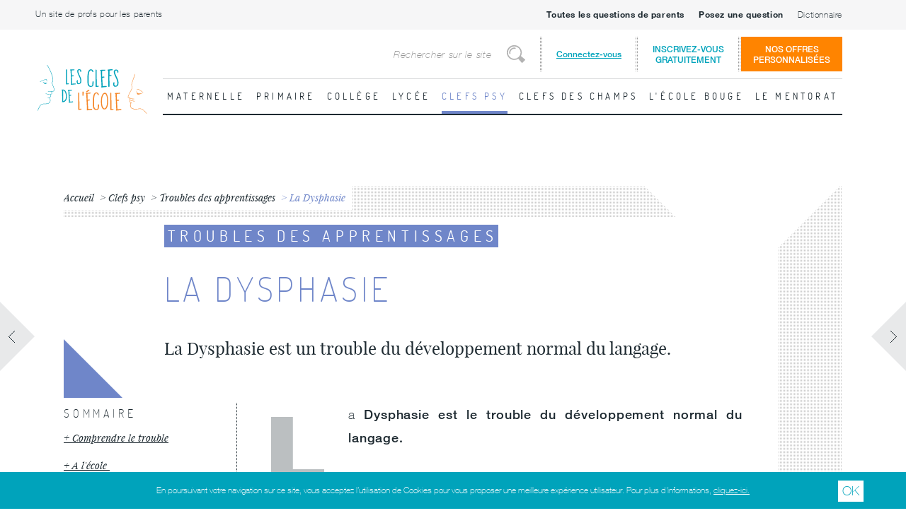

--- FILE ---
content_type: text/html; charset=utf-8
request_url: https://lesclefsdelecole.com/Clefs-psy/Troubles-des-apprentissages/La-Dysphasie
body_size: 27454
content:
<!DOCTYPE html>
<html lang="fr">
<head>
            <meta name="google-site-verification" content="F-1Grxtj7kewa6BiNzM0dLtTmojIBndCuUJHMU6kWhU"/>
    <meta charset="utf-8">
    <link rel="apple-touch-icon" sizes="57x57" href="/design/lesclefsdelecole/images/apple-touch-icon-57x57.png">
<link rel="apple-touch-icon" sizes="60x60" href="/design/lesclefsdelecole/images/apple-touch-icon-60x60.png">
<link rel="apple-touch-icon" sizes="72x72" href="/design/lesclefsdelecole/images/apple-touch-icon-72x72.png">
<link rel="apple-touch-icon" sizes="76x76" href="/design/lesclefsdelecole/images/apple-touch-icon-76x76.png">
<link rel="apple-touch-icon" sizes="114x114" href="/design/lesclefsdelecole/images/apple-touch-icon-114x114.png">
<link rel="apple-touch-icon" sizes="120x120" href="/design/lesclefsdelecole/images/apple-touch-icon-120x120.png">
<link rel="apple-touch-icon" sizes="144x144" href="/design/lesclefsdelecole/images/apple-touch-icon-144x144.png">
<link rel="apple-touch-icon" sizes="152x152" href="/design/lesclefsdelecole/images/apple-touch-icon-152x152.png">
<link rel="apple-touch-icon" sizes="180x180" href="/design/lesclefsdelecole/images/apple-touch-icon-180x180.png">
<link rel="icon" type="image/png" href="/design/lesclefsdelecole/images/favicon-32x32.png" sizes="32x32">
<link rel="icon" type="image/png" href="/design/lesclefsdelecole/images/favicon-194x194.png" sizes="194x194">
<link rel="icon" type="image/png" href="/design/lesclefsdelecole/images/favicon-96x96.png" sizes="96x96">
<link rel="icon" type="image/png" href="/design/lesclefsdelecole/images/android-chrome-192x192.png" sizes="192x192">
<link rel="icon" type="image/png" href="/design/lesclefsdelecole/images/favicon-16x16.png" sizes="16x16">
<link rel="manifest" href="/design/lesclefsdelecole/images/manifest.json">
<link rel="shortcut icon" href="/design/lesclefsdelecole/images/favicon.ico">
<meta name="msapplication-TileColor" content="#ffffff">
<meta name="msapplication-TileImage" content="/design/lesclefsdelecole/images/mstile-144x144.png">
<meta name="msapplication-config" content="/design/lesclefsdelecole/images/browserconfig.xml">
<meta name="theme-color" content="#ffffff">
                                  
            
    
    
            


              
          
    <title>La Dysphasie - Les clefs de l'école</title>

    
    
    
            <meta http-equiv="Content-Type" content="text/html; charset=utf-8" />

            <meta http-equiv="Content-language" content="fr-FR" />

    <meta name="description" content="Comprendre ce trouble des apprentissages. Comment aider son enfant à l'école? A la maison? " />
<meta name="keywords" content="Dysphasie. Trouble des apprentissages. aider son enfant. Dys. Ecole. Primaire" />

    <meta http-equiv="X-UA-Compatible" content="IE=edge">
    <meta name="viewport" content="width=device-width, height=device-height, initial-scale=1, user-scalable=no, maximum-scale=1">

        
            <link rel="stylesheet" type="text/css" href="/design/lesclefsdelecole/stylesheets/styles.css?v=20180328"/>
            <link rel="stylesheet" type="text/css" href="/extension/ezfind/design/standard/stylesheets/ezfind.css?v=20180328"/>
            <link rel="stylesheet" type="text/css" href="/extension/ezmailjetapiv3/design/standard/stylesheets/ezmailjetapiv3.css?v=20180328"/>
    
    

    <link rel="stylesheet" type="text/css" href="/design/lesclefsdelecole/stylesheets/print.css" media="print"/>

    <script src="//ajax.googleapis.com/ajax/libs/jquery/1.9.1/jquery.min.js"></script>
    <script> var publishableKey = "pk_live_Rcq8Q2tevN06K4ceyeMLXbcf";</script>
    <script>window.jQuery || document.write('<script type="text/javascript" src="/design/lesclefsdelecole/javascript/jquery.min.js"><\/script>')</script>
    <script type="text/javascript" src="/var/lesclefsdelecole/cache/public/javascript/ca15ede8bc8e74c4414e891f136ff0f9.js" charset="utf-8"></script>


    <script src="https://polyfill.io/v3/polyfill.min.js?features=es6"></script>
    <script id="MathJax-script" async src="https://cdn.jsdelivr.net/npm/mathjax@3/es5/tex-mml-chtml.js">
    </script>
</head>

<body style="overflow-x:hidden;">



    <!-- Init fb connect -->
    <script>
        window.fbAsyncInit = function () {
            FB.init({
                appId: '151264875250763',
                xfbml: true,
                version: 'v2.5'
            });
        };

        (function (d, s, id) {
            var js, fjs = d.getElementsByTagName(s)[0];
            if (d.getElementById(id)) {
                return;
            }
            js = d.createElement(s);
            js.id = id;
            js.src = "//connect.facebook.net/en_US/sdk.js";
            fjs.parentNode.insertBefore(js, fjs);
        }(document, 'script', 'facebook-jssdk'));
    </script>

<div id="current-user-data" data-is-logged-in="0" style="display:none;"></div>
<div id="isMobile" class="hidden-desktop"></div>

<div id="logoPrint">
    <center><img src="/design/lesclefsdelecole/images/les-clefs-de-l-ecole-logo.svg"  width="256" height="128"/></center>
</div>

<div id="top-header" class="top-header visible-desktop">
    <div class="top-header__container">
        <div class="top-header__left">
            <a href="/Un-site-de-profs-pour-les-parents" class="top-header__link">Un site de profs pour les parents</a>
        </div>
        <div class="top-header__right">
                            <a href="#all-question-parent-modal" class="top-header__link"><b>Toutes les questions de parents</b></a>
                        <a href="#post-question-parent-modal" class="top-header__link"><b>Posez une question</b></a>
                        <a href="/Dictionnaire" class="top-header__link">Dictionnaire</a>
        </div>
    </div>
</div>

<header id="header" class="site-header">
    <div class="site-header__container">
        <div class="site-header__left">
            <h1 id="logo" class="site-logo"><a href="/">Les Clefs de l'École</a></h1>
        </div>
        <div class="site-header__right">
            <div class="site-header__top">

                <form id="searchNav" action="/content/search" method="POST" name="searchForm" class="search-bar visible-desktop">
                    <div class="search-bar__container">
                        <label for="searchText" class="visually-hidden">Rechercher</label>
                        <input id="searchText" type="search" name="SearchText" value="" placeholder="Rechercher sur le site" class="search-bar__input">
                        <button type="submit" name="submitButton" title="Rechercher" class="search-bar__button"><span class="visually-hidden">Rechercher</span></button>
                        <input type="hidden" name="SearchContentClassID" value="52">
                    </div>
                </form>

                <div class="site-login-menu visible-desktop">
                                            <a class="site-login-menu__link site-login-menu__trigger" href="/user/login">Connectez-vous</a>
                        <a class="site-login-menu__link site-login-menu__link--signup" href="/lesclefsdelecole/inscription">Inscrivez-vous<br>gratuitement</a>
                        <div class="site-login-menu__container">
                            <div class="login-block bg-default">
    <h2 class="login-block__title">S'identifier</h2>
    <a class="login-block__link login-block__link--signup" href="/lesclefsdelecole/inscription">Pas encore inscrit ?</a>
    <div class="login-block__container">
            <span id="ngconnect">
                                                                        <a href="#" onclick="window.open( 'https://lesclefsdelecole.com/layout/set/ngconnect/ngconnect/login/facebook?redirectURI=Clefs-psy%2FTroubles-des-apprentissages%2FLa-Dysphasie', '', 'resizable=1,scrollbars=1,width=800,height=420' );return false;" class="login-block__facebook">
                        + Se connecter avec Facebook
                    </a>
                                        </span>        <div class="login-block__or">
            <div class="login-block__or__line"></div>
        </div>
        <form action="/user/login" method="POST">
            <div class="login-block__form">
                <div class="login-block__form__email">
                    <label for="email">Email :</label>
                    <input type="email" name="Login">
                </div>
                <div class="login-block__form__password">
                    <label for="password">Mot de passe :</label>
                    <input type="password" name="Password">
                </div>
                <div class="login-block__form__remember-me">
                    <label for="remember-me"><input type="checkbox" id="remember-me" name="Cookie"> Se souvenir de moi</label>
                </div>
                <div class="login-block__form__actions">
                    <a href="/user/forgotpassword" class="login-block__form__forgot-password">Mot de passe oublié ?</a>
                    <input type="submit" name="LoginButton" value="+ Se connecter">
                </div>
            </div>
            <input type="hidden" name="RedirectURI" value="/Clefs-psy/Troubles-des-apprentissages/La-Dysphasie#login-successfull"/>
        </form>
    </div>
</div>                        </div>
                                    </div>
                <a class="offers__link" href="/Offres">Nos offres<br>personnalisées</a>

                <ul id="login-modal-phone-wrapper" class="hidden-desktop">
                    
                                            <li class="login">
                            <a href="#">Connexion</a>
                            <div class="bg-default tablet-pt20 login-modal-fix-mobile">
                                <div class="site-login-menu">
                                    <div class="site-login-menu__container">
                                        <div class="login-block bg-default">
    <h2 class="login-block__title">S'identifier</h2>
    <a class="login-block__link login-block__link--signup" href="/lesclefsdelecole/inscription">Pas encore inscrit ?</a>
    <div class="login-block__container">
            <span id="ngconnect">
                                                                        <a href="#" onclick="window.open( 'https://lesclefsdelecole.com/layout/set/ngconnect/ngconnect/login/facebook?redirectURI=Clefs-psy%2FTroubles-des-apprentissages%2FLa-Dysphasie', '', 'resizable=1,scrollbars=1,width=800,height=420' );return false;" class="login-block__facebook">
                        + Se connecter avec Facebook
                    </a>
                                        </span>        <div class="login-block__or">
            <div class="login-block__or__line"></div>
        </div>
        <form action="/user/login" method="POST">
            <div class="login-block__form">
                <div class="login-block__form__email">
                    <label for="email">Email :</label>
                    <input type="email" name="Login">
                </div>
                <div class="login-block__form__password">
                    <label for="password">Mot de passe :</label>
                    <input type="password" name="Password">
                </div>
                <div class="login-block__form__remember-me">
                    <label for="remember-me"><input type="checkbox" id="remember-me" name="Cookie"> Se souvenir de moi</label>
                </div>
                <div class="login-block__form__actions">
                    <a href="/user/forgotpassword" class="login-block__form__forgot-password">Mot de passe oublié ?</a>
                    <input type="submit" name="LoginButton" value="+ Se connecter">
                </div>
            </div>
            <input type="hidden" name="RedirectURI" value="/Clefs-psy/Troubles-des-apprentissages/La-Dysphasie#login-successfull"/>
        </form>
    </div>
</div>                                    </div>
                                </div>
                            </div>
                        </li>
                                        <li class="search">
                        <a href="/content/search">Rechercher</a>
                    </li>
                    <li class="nav">
                        <a href="#">Menu principal</a>
                    </li>
                </ul>
            </div>
            <div class="site-header__bottom">

                                <nav id="mainNavigation" class="main-navigation MOBILE-NAVIGATION">
                    <ul>
                                                                                <li class="rubrique maternelle">
                                <a href="/Maternelle" class="bg-hover-maternelle linkRubrique">Maternelle</a>
                                
                                    
                                                                            <ul class="transparent">
                                                                                        <li>
                                                <a href="/Maternelle">Toute la Maternelle</a>
                                            </li>
                                                                                            <li>
                                                    <a href="/Maternelle/Developper-le-langage">Développer le langage</a>
                                                </li>
                                                                                            <li>
                                                    <a href="/Maternelle/Decouvrir-les-maths">Découvrir "les maths"</a>
                                                </li>
                                                                                            <li class="cycle">
                                                    <a href="/Maternelle/Pratiques-artistiques">Pratiques artistiques </a>
                                                </li>
                                                                                            <li class="cycle">
                                                    <a href="/Maternelle/Vivre-des-activites-physiques">Vivre des activités physiques</a>
                                                </li>
                                                                                            <li>
                                                    <a href="/Maternelle/Explorer-le-monde">Explorer le monde</a>
                                                </li>
                                                                                            <li>
                                                    <a href="/Maternelle/Lectures-maternelles">Lectures maternelles </a>
                                                </li>
                                                                                            <li class="cycle">
                                                    <a href="/Maternelle/Cycle-1">Cycle 1 </a>
                                                </li>
                                                                                    </ul>
                                                                                                                                                                                                                        </li>
                                                                                <li class="rubrique primaire">
                                <a href="/Primaire" class="bg-hover-primaire linkRubrique">Primaire</a>
                                
                                    
                                                                            <ul class="transparent">
                                                                                        <li>
                                                <a href="/Primaire">Tout le Primaire</a>
                                            </li>
                                                                                            <li class="cycle">
                                                    <a href="/Primaire/Cycle-2">Cycle 2</a>
                                                </li>
                                                                                            <li>
                                                    <a href="/Primaire/CP">CP</a>
                                                </li>
                                                                                            <li>
                                                    <a href="/Primaire/CE1">CE1</a>
                                                </li>
                                                                                            <li>
                                                    <a href="/Primaire/CE2">CE2</a>
                                                </li>
                                                                                            <li class="cycle">
                                                    <a href="/Primaire/Cycle-3">Cycle 3</a>
                                                </li>
                                                                                            <li>
                                                    <a href="/Primaire/CM1">CM1</a>
                                                </li>
                                                                                            <li>
                                                    <a href="/Primaire/CM2">CM2</a>
                                                </li>
                                                                                            <li>
                                                    <a href="/Primaire/Methodologie-primaire">Méthodologie primaire</a>
                                                </li>
                                                                                            <li>
                                                    <a href="/Primaire/Le-socle-commun">Le socle commun </a>
                                                </li>
                                                                                            <li>
                                                    <a href="/Primaire/Lectures">Lectures </a>
                                                </li>
                                                                                            <li>
                                                    <a href="/Primaire/Devoirs-de-vacances-ou-pas">Devoirs de vacances ...           ou pas? </a>
                                                </li>
                                                                                    </ul>
                                                                                                                                                                                                                        </li>
                                                                                <li class="rubrique college">
                                <a href="/College" class="bg-hover-college linkRubrique">Collège</a>
                                
                                    
                                                                            <ul class="transparent">
                                                                                        <li>
                                                <a href="/College">Tout le Collège</a>
                                            </li>
                                                                                            <li>
                                                    <a href="/College/6eme">6ème</a>
                                                </li>
                                                                                            <li>
                                                    <a href="/College/5eme">5ème</a>
                                                </li>
                                                                                            <li>
                                                    <a href="/College/4eme">4ème</a>
                                                </li>
                                                                                            <li>
                                                    <a href="/College/3eme">3ème</a>
                                                </li>
                                                                                            <li>
                                                    <a href="/College/Brevet">Brevet</a>
                                                </li>
                                                                                            <li>
                                                    <a href="/College/Langue-vivante">Langue vivante</a>
                                                </li>
                                                                                            <li class="cycle">
                                                    <a href="/College/Les-Sciences-au-cycle-4">Les Sciences au cycle 4</a>
                                                </li>
                                                                                            <li>
                                                    <a href="/College/Methodologie-college">Méthodologie collège</a>
                                                </li>
                                                                                            <li class="cycle">
                                                    <a href="/College/Cycle-4-EPI-Parcours">Cycle 4 / EPI / Parcours</a>
                                                </li>
                                                                                            <li>
                                                    <a href="/College/Orientation">Orientation</a>
                                                </li>
                                                                                            <li>
                                                    <a href="/College/A-t-il-vraiment-lu">A-t-il vraiment lu ? </a>
                                                </li>
                                                                                            <li>
                                                    <a href="/College/Une-saison-un-livre">Une saison, un livre</a>
                                                </li>
                                                                                            <li>
                                                    <a href="/College/Devoirs-de-vacances-ou-pas">Devoirs de vacances...   ou pas ? </a>
                                                </li>
                                                                                            <li>
                                                    <a href="/College/Des-animaux-des-livres">Des animaux, des livres</a>
                                                </li>
                                                                                    </ul>
                                                                                                                                                                                                                        </li>
                                                                                <li class="rubrique lycee">
                                <a href="/Lycee" class="bg-hover-lycee linkRubrique">Lycée</a>
                                
                                    
                                                                            <ul class="transparent">
                                                                                        <li>
                                                <a href="/Lycee">Tout le Lycée</a>
                                            </li>
                                                                                            <li>
                                                    <a href="/Lycee/Seconde">Seconde</a>
                                                </li>
                                                                                            <li>
                                                    <a href="/Lycee/Tronc-commun-1re">Tronc commun 1re</a>
                                                </li>
                                                                                            <li>
                                                    <a href="/Lycee/Tronc-commun-terminale">Tronc commun terminale </a>
                                                </li>
                                                                                            <li>
                                                    <a href="/Lycee/Baccalaureat">Baccalauréat</a>
                                                </li>
                                                                                            <li>
                                                    <a href="/Lycee/Spe-Maths-1re">Spé Maths 1re</a>
                                                </li>
                                                                                            <li>
                                                    <a href="/Lycee/Spe-maths-Terminale">Spé maths Terminale </a>
                                                </li>
                                                                                            <li>
                                                    <a href="/Lycee/Spe-SVT-Terminale">Spé SVT Terminale</a>
                                                </li>
                                                                                            <li>
                                                    <a href="/Lycee/Les-enseignements-de-specialite">Les enseignements de spécialité </a>
                                                </li>
                                                                                            <li>
                                                    <a href="/Lycee/Des-lectures">Des lectures ?</a>
                                                </li>
                                                                                            <li>
                                                    <a href="/Lycee/Orientation">Orientation </a>
                                                </li>
                                                                                    </ul>
                                                                                                                                                                                                                        </li>
                                                                                <li class="rubrique periscolaire">
                                <a href="/Clefs-psy" class="bg-hover-periscolaire linkRubrique">Clefs psy</a>
                                
                                    
                                                                            <ul class="transparent">
                                                                                        <li>
                                                <a href="/Clefs-psy">Toutes les Clefs psy</a>
                                            </li>
                                                                                            <li>
                                                    <a href="/Clefs-psy/Des-livres-adaptes">Des livres adaptés </a>
                                                </li>
                                                                                            <li>
                                                    <a href="/Clefs-psy/Pour-une-education-sereine">Pour une éducation sereine </a>
                                                </li>
                                                                                            <li>
                                                    <a href="/Clefs-psy/Les-signes-qui-peuvent-vous-alerter">Les signes qui peuvent vous alerter</a>
                                                </li>
                                                                                            <li>
                                                    <a href="/Clefs-psy/Troubles-des-apprentissages">Troubles des apprentissages</a>
                                                </li>
                                                                                    </ul>
                                                                                                                                                                                                                        </li>
                                                                                <li class="rubrique clefsdeschamps">
                                <a href="/Clefs-des-champs" class="bg-hover-clefsdeschamps linkRubrique">Clefs des champs</a>
                                
                                    
                                                                            <ul class="transparent">
                                                                                        <li>
                                                <a href="/Clefs-des-champs">Toutes les Clefs des champs</a>
                                            </li>
                                                                                            <li>
                                                    <a href="/Clefs-des-champs/Interviews">Interviews</a>
                                                </li>
                                                                                            <li>
                                                    <a href="/Clefs-des-champs/Listes-de-lecture">Listes de lecture</a>
                                                </li>
                                                                                            <li>
                                                    <a href="/Clefs-des-champs/Souvenirs-d-ecole">Souvenirs d'école</a>
                                                </li>
                                                                                            <li>
                                                    <a href="/Clefs-des-champs/Illustrations">Illustrations</a>
                                                </li>
                                                                                            <li>
                                                    <a href="/Clefs-des-champs/Citations">Citations</a>
                                                </li>
                                                                                    </ul>
                                                                                                                                                                                                                        </li>
                                                                                <li class="rubrique lecolebouge">
                                <a href="/L-ecole-bouge" class="bg-hover-lecolebouge linkRubrique">L'école bouge</a>
                                
                                    
                                                                            <ul class="transparent">
                                                                                        <li>
                                                <a href="/L-ecole-bouge">Toute  L'école bouge</a>
                                            </li>
                                                                                            <li>
                                                    <a href="/L-ecole-bouge/Dossiers-pedago-pour-les-profs">Dossiers pédago pour les profs</a>
                                                </li>
                                                                                            <li>
                                                    <a href="/L-ecole-bouge/Les-news-de-l-education">Les news de l'éducation </a>
                                                </li>
                                                                                            <li>
                                                    <a href="/L-ecole-bouge/Projets-innovants">Projets innovants</a>
                                                </li>
                                                                                            <li>
                                                    <a href="/L-ecole-bouge/Amis">Amis</a>
                                                </li>
                                                                                    </ul>
                                                                                                                                                                                                                        </li>
                                                                                <li class="rubrique default">
                                <a href="/Le-mentorat" class="bg-hover-default linkRubrique">Le mentorat</a>
                                
                                    
                                                                            <ul class="transparent">
                                                                                        <li>
                                                <a href="/Le-mentorat">Tout le Le mentorat</a>
                                            </li>
                                                                                            <li>
                                                    <a href="/Le-mentorat/Comprendre-le-mentorat">Comprendre le mentorat </a>
                                                </li>
                                                                                    </ul>
                                                                                                                                                                                                                        </li>
                                                <li class="page first"><a href="/Un-site-de-profs-pour-les-parents">Un site de profs pour les parents</a></li>
                                                    <li class="page"><a href="#all-question-parent-modal"><b>Toutes les questions de parents</b></a></li>
                                                <li class="page"><a href="#post-question-parent-modal"><b>Posez une question</b></a></li>
                        
                        <li class="page"><a href="/Dictionnaire">Dictionnaire</a></li>
                        <li class="page offres"><a href="/Offres">Nos offres personnalisées</a></li>
                                            </ul>
                </nav>

                <nav id="mainDesktopNavigation" class="main-navigation visible-desktop">
                    <ul>
                                                                                <li class=" maternelle  item-menu">
                                <a href="/Maternelle">Maternelle</a>
                                
                                    
                                                                        
                                                                            <div class="sub-menu level-1">
                                            <ul>
                                                
                                                                                                    <li >
                                                        <a href="/Maternelle/Developper-le-langage">Développer le langage
                                                        </a>
                                                        
                                                        <div class="main-navigation__sublist sub-menu level-2">
                                                            <ul>
                                                                <div class="section">
                                                                                                                                            <li><a href="/Maternelle/Developper-le-langage/Le-Langage-oral">Le Langage oral </a></li>
                                                                                                                                            <li><a href="/Maternelle/Developper-le-langage/Le-Langage-ecrit">Le Langage écrit</a></li>
                                                                                                                                            <li><a href="/Maternelle/Developper-le-langage/Et-en-fin-de-maternelle-pour-le-langage">Et en fin de maternelle pour le langage ? </a></li>
                                                                                                                                            <li><a href="/Maternelle/Developper-le-langage/L-anglais-a-la-maison-en-maternelle">L’anglais à la maison en maternelle</a></li>
                                                                                                                                    </div>
                                                                
                                                                                                                                                                                                    <div class="section">
                                                                        <article class="mediao fiche preview avec-image phone-pb10 phone-mb10 firstLine first  ">
                                                                            <div class="mediao__figure">
                                                                                <a href="/Maternelle/Developper-le-langage/Le-Langage-oral">
                                                                                    

    
        


                                                                                                                                            <img src="/var/lesclefsdelecole/storage/images/maternelle/developper-le-langage/le-langage-oral/3378-8-fre-FR/Le-Langage-oral_w245h141.jpg" width="245" height="141"  style="border: 0px  ;" alt="Le Langage " title="Le Langage " />
            
    
                                                                                        <span class="etiquette rubrique ls300 upper bg-maternelle">Le Langage en maternelle</span>
                                                                                </a>
                                                                            </div>
                                                                            <div class="mediao__body">
                                                                                <h1 class="listingTitre2"><a href="/Maternelle/Developper-le-langage/Le-Langage-oral">Le Langage oral </a></h1>
                                                                                <a href="/Maternelle/Developper-le-langage/Le-Langage-oral" class="voirLaFiche hidden-phone">Lire la fiche</a>
                                                                            </div>
                                                                        </article>
                                                                    </div>
                                                                                                                            </ul>
                                                        </div>
                                                    </li>
                                                                                                                                                                                                            <li >
                                                        <a href="/Maternelle/Decouvrir-les-maths">Découvrir "les maths"
                                                        </a>
                                                        
                                                        <div class="main-navigation__sublist sub-menu level-2">
                                                            <ul>
                                                                <div class="section">
                                                                                                                                            <li><a href="/Maternelle/Decouvrir-les-maths/Decouvrir-les-nombres-et-leurs-utilisations">Découvrir les nombres et leurs utilisations </a></li>
                                                                                                                                            <li><a href="/Maternelle/Decouvrir-les-maths/Explorer-des-formes-des-grandeurs-des-suites-organisees">Explorer des formes, des grandeurs, des suites organisées</a></li>
                                                                                                                                            <li><a href="/Maternelle/Decouvrir-les-maths/Et-en-fin-de-maternelle-en-mathematiques">Et en fin de maternelle en mathématiques? </a></li>
                                                                                                                                            <li><a href="/Maternelle/Decouvrir-les-maths/Comment-decouvrir-et-utiliser-les-nombres-a-la-maison">Comment découvrir et utiliser les nombres à la maison ? </a></li>
                                                                                                                                    </div>
                                                                
                                                                                                                                                                                                    <div class="section">
                                                                        <article class="mediao fiche preview avec-image phone-pb10 phone-mb10 firstLine first  ">
                                                                            <div class="mediao__figure">
                                                                                <a href="/Maternelle/Decouvrir-les-maths/Decouvrir-les-nombres-et-leurs-utilisations">
                                                                                    

    
        


                                                                                                                                            <img src="/var/lesclefsdelecole/storage/images/maternelle/decouvrir-les-maths/decouvrir-les-nombres-et-leurs-utilisations/5984-2-fre-FR/Decouvrir-les-nombres-et-leurs-utilisations_w245h141.jpg" width="245" height="141"  style="border: 0px  ;" alt="Les nombres" title="Les nombres" />
            
    
                                                                                        <span class="etiquette rubrique ls300 upper bg-maternelle">Les "maths" en Maternelle </span>
                                                                                </a>
                                                                            </div>
                                                                            <div class="mediao__body">
                                                                                <h1 class="listingTitre2"><a href="/Maternelle/Decouvrir-les-maths/Decouvrir-les-nombres-et-leurs-utilisations">Découvrir les nombres et leurs utilisations </a></h1>
                                                                                <a href="/Maternelle/Decouvrir-les-maths/Decouvrir-les-nombres-et-leurs-utilisations" class="voirLaFiche hidden-phone">Lire la fiche</a>
                                                                            </div>
                                                                        </article>
                                                                    </div>
                                                                                                                            </ul>
                                                        </div>
                                                    </li>
                                                                                                                                                                                                            <li >
                                                        <a href="/Maternelle/Pratiques-artistiques">Pratiques artistiques 
                                                        </a>
                                                        
                                                        <div class="main-navigation__sublist sub-menu level-2">
                                                            <ul>
                                                                <div class="section">
                                                                                                                                            <li><a href="/Maternelle/Pratiques-artistiques/Les-Arts-plastiques-et-visuels">Les Arts plastiques et visuels </a></li>
                                                                                                                                            <li><a href="/Maternelle/Pratiques-artistiques/Les-Activites-du-spectacle-vivant">Les Activités du spectacle vivant </a></li>
                                                                                                                                            <li><a href="/Maternelle/Pratiques-artistiques/La-musique-et-le-chant">La musique et le chant </a></li>
                                                                                                                                            <li><a href="/Maternelle/Pratiques-artistiques/Pourquoi-des-pratiques-artistiques-a-l-ecole">Pourquoi des pratiques artistiques à l'école? </a></li>
                                                                                                                                            <li><a href="/Maternelle/Pratiques-artistiques/Et-en-fin-de-maternelle-pour-les-pratiques-artistiques">Et en fin de maternelle pour les pratiques artistiques ? </a></li>
                                                                                                                                    </div>
                                                                
                                                                                                                                                                                                    <div class="section">
                                                                        <article class="mediao fiche preview avec-image phone-pb10 phone-mb10 firstLine first  ">
                                                                            <div class="mediao__figure">
                                                                                <a href="/Maternelle/Pratiques-artistiques/Pourquoi-des-pratiques-artistiques-a-l-ecole">
                                                                                    

    
        


                                                                                                                                            <img src="/var/lesclefsdelecole/storage/images/maternelle/pratiques-artistiques/pourquoi-des-pratiques-artistiques-a-l-ecole/6227-4-fre-FR/Pourquoi-des-pratiques-artistiques-a-l-ecole_w245h141.jpg" width="245" height="141"  style="border: 0px  ;" alt="Peinture d'enfant… " title="Peinture d'enfant… " />
            
    
                                                                                        <span class="etiquette rubrique ls300 upper bg-maternelle">Pratiquer des activités artistiques en Maternelle</span>
                                                                                </a>
                                                                            </div>
                                                                            <div class="mediao__body">
                                                                                <h1 class="listingTitre2"><a href="/Maternelle/Pratiques-artistiques/Pourquoi-des-pratiques-artistiques-a-l-ecole">Pourquoi des pratiques artistiques à l'école? </a></h1>
                                                                                <a href="/Maternelle/Pratiques-artistiques/Pourquoi-des-pratiques-artistiques-a-l-ecole" class="voirLaFiche hidden-phone">Lire la fiche</a>
                                                                            </div>
                                                                        </article>
                                                                    </div>
                                                                                                                            </ul>
                                                        </div>
                                                    </li>
                                                                                                                                                                                                            <li >
                                                        <a href="/Maternelle/Vivre-des-activites-physiques">Vivre des activités physiques
                                                        </a>
                                                        
                                                        <div class="main-navigation__sublist sub-menu level-2">
                                                            <ul>
                                                                <div class="section">
                                                                                                                                            <li><a href="/Maternelle/Vivre-des-activites-physiques/Les-Activites-Physiques">Les Activités Physiques</a></li>
                                                                                                                                            <li><a href="/Maternelle/Vivre-des-activites-physiques/Comprendre-les-enjeux-de-l-activite-physique">Comprendre les enjeux de l'activité physique </a></li>
                                                                                                                                            <li><a href="/Maternelle/Vivre-des-activites-physiques/Et-en-fin-de-maternelle-pour-les-activites-physiques">Et en fin de maternelle pour les activités physiques ? </a></li>
                                                                                                                                    </div>
                                                                
                                                                                                                                                                                                    <div class="section">
                                                                        <article class="mediao fiche preview avec-image phone-pb10 phone-mb10 firstLine first  ">
                                                                            <div class="mediao__figure">
                                                                                <a href="/Maternelle/Vivre-des-activites-physiques/Comprendre-les-enjeux-de-l-activite-physique">
                                                                                    

    
        


                                                                                                                                            <img src="/var/lesclefsdelecole/storage/images/maternelle/vivre-des-activites-physiques/comprendre-les-enjeux-de-l-activite-physique/7075-3-fre-FR/Comprendre-les-enjeux-de-l-activite-physique_w245h141.jpg" width="245" height="183"  style="border: 0px  ;" alt="Les enjeux de l'activité physique " title="Les enjeux de l'activité physique " />
            
    
                                                                                        <span class="etiquette rubrique ls300 upper bg-maternelle">Vivre des activités physiques en maternelle </span>
                                                                                </a>
                                                                            </div>
                                                                            <div class="mediao__body">
                                                                                <h1 class="listingTitre2"><a href="/Maternelle/Vivre-des-activites-physiques/Comprendre-les-enjeux-de-l-activite-physique">Comprendre les enjeux de l'activité physique </a></h1>
                                                                                <a href="/Maternelle/Vivre-des-activites-physiques/Comprendre-les-enjeux-de-l-activite-physique" class="voirLaFiche hidden-phone">Lire la fiche</a>
                                                                            </div>
                                                                        </article>
                                                                    </div>
                                                                                                                            </ul>
                                                        </div>
                                                    </li>
                                                                                                                                                                                                            <li >
                                                        <a href="/Maternelle/Explorer-le-monde">Explorer le monde
                                                        </a>
                                                        
                                                        <div class="main-navigation__sublist sub-menu level-2">
                                                            <ul>
                                                                <div class="section">
                                                                                                                                            <li><a href="/Maternelle/Explorer-le-monde/Se-reperer-dans-le-temps">Se repérer dans le temps </a></li>
                                                                                                                                            <li><a href="/Maternelle/Explorer-le-monde/Se-reperer-dans-l-espace">Se repérer dans l'espace</a></li>
                                                                                                                                            <li><a href="/Maternelle/Explorer-le-monde/Explorer-le-monde-du-vivant">Explorer le monde du vivant  </a></li>
                                                                                                                                            <li><a href="/Maternelle/Explorer-le-monde/Explorer-la-matiere">Explorer la matière</a></li>
                                                                                                                                            <li><a href="/Maternelle/Explorer-le-monde/Explorer-le-monde-des-objets">Explorer le monde des objets</a></li>
                                                                                                                                            <li><a href="/Maternelle/Explorer-le-monde/Et-en-fin-de-maternelle-pour-explorer-le-monde">Et en fin de maternelle pour "explorer le monde"? </a></li>
                                                                                                                                    </div>
                                                                
                                                                                                                                                                                                    <div class="section">
                                                                        <article class="mediao fiche preview avec-image phone-pb10 phone-mb10 firstLine first  ">
                                                                            <div class="mediao__figure">
                                                                                <a href="/Maternelle/Explorer-le-monde/Se-reperer-dans-le-temps">
                                                                                    

    
        


                                                                                                                                            <img src="/var/lesclefsdelecole/storage/images/maternelle/explorer-le-monde/se-reperer-dans-le-temps/7728-5-fre-FR/Se-Reperer-dans-le-Temps_w245h141.jpg" width="245" height="141"  style="border: 0px  ;" alt="Explorer le temps " title="Explorer le temps " />
            
    
                                                                                        <span class="etiquette rubrique ls300 upper bg-maternelle">Explorer le monde en Maternelle </span>
                                                                                </a>
                                                                            </div>
                                                                            <div class="mediao__body">
                                                                                <h1 class="listingTitre2"><a href="/Maternelle/Explorer-le-monde/Se-reperer-dans-le-temps">Se repérer dans le temps </a></h1>
                                                                                <a href="/Maternelle/Explorer-le-monde/Se-reperer-dans-le-temps" class="voirLaFiche hidden-phone">Lire la fiche</a>
                                                                            </div>
                                                                        </article>
                                                                    </div>
                                                                                                                            </ul>
                                                        </div>
                                                    </li>
                                                                                                                                                                                                            <li >
                                                        <a href="/Maternelle/Lectures-maternelles">Lectures maternelles 
                                                        </a>
                                                        
                                                        <div class="main-navigation__sublist sub-menu level-2">
                                                            <ul>
                                                                <div class="section">
                                                                                                                                            <li><a href="/Maternelle/Lectures-maternelles/Une-liste-d-albums-a-lire-a-son-enfant">Une liste d'albums à lire à son enfant </a></li>
                                                                                                                                            <li><a href="/Maternelle/Lectures-maternelles/Meme-les-monstres-se-lavent-les-dents">Même les monstres se lavent les dents</a></li>
                                                                                                                                            <li><a href="/Maternelle/Lectures-maternelles/Coup-de-coeur">Coup de coeur </a></li>
                                                                                                                                            <li><a href="/Maternelle/Lectures-maternelles/Roule-Ginette">Roule, Ginette!</a></li>
                                                                                                                                            <li><a href="/Maternelle/Lectures-maternelles/Bye-Bye-monsieur-Seguin">Bye-Bye monsieur Seguin</a></li>
                                                                                                                                            <li><a href="/Maternelle/Lectures-maternelles/Une-liste-de-contes-a-partager-avec-son-enfant">Une liste de contes à partager avec son enfant </a></li>
                                                                                                                                    </div>
                                                                                                                                    <div class="section">
                                                                                                                                                    <li><a href="/Maternelle/Lectures-maternelles/Une-liste-d-albums-pour-une-rentree-tout-en-douceur">Une liste d'albums pour une rentrée tout en douceur </a></li>
                                                                                                                                                    <li><a href="/Maternelle/Lectures-maternelles/Des-histoires-de-Noel">Des histoires de Noël </a></li>
                                                                                                                                                    <li><a href="/Maternelle/Lectures-maternelles/De-quelle-couleur-sont-les-bisous">De quelle couleur sont les bisous ?  </a></li>
                                                                                                                                                    <li><a href="/Maternelle/Lectures-maternelles/Herve-Tullet">Hervé Tullet</a></li>
                                                                                                                                                    <li><a href="/Maternelle/Lectures-maternelles/Crotte-de-nez">Crotte de nez </a></li>
                                                                                                                                                    <li><a href="/Maternelle/Lectures-maternelles/Le-monstre-du-placard-existe-et-je-vais-vous-le-prouver">Le monstre du placard existe et je vais vous le prouver </a></li>
                                                                                                                                            </div>
                                                                
                                                                                                                                                                                                    <div class="section">
                                                                        <article class="mediao fiche preview avec-image phone-pb10 phone-mb10 firstLine first  ">
                                                                            <div class="mediao__figure">
                                                                                <a href="/Maternelle/Lectures-maternelles/Une-liste-d-albums-a-lire-a-son-enfant">
                                                                                    

    
        


                                                                                                                                            <img src="/var/lesclefsdelecole/storage/images/maternelle/lectures-maternelles/une-liste-d-albums-a-lire-a-son-enfant/315408-4-fre-FR/Une-liste-d-albums-a-lire-a-son-enfant_w245h141.jpg" width="245" height="218"  style="border: 0px  ;" alt="Une liste d'albums à lire à son enfant " title="Une liste d'albums à lire à son enfant " />
            
    
                                                                                        <span class="etiquette rubrique ls300 upper bg-maternelle">Lecture Maternelle </span>
                                                                                </a>
                                                                            </div>
                                                                            <div class="mediao__body">
                                                                                <h1 class="listingTitre2"><a href="/Maternelle/Lectures-maternelles/Une-liste-d-albums-a-lire-a-son-enfant">Une liste d'albums à lire à son enfant </a></h1>
                                                                                <a href="/Maternelle/Lectures-maternelles/Une-liste-d-albums-a-lire-a-son-enfant" class="voirLaFiche hidden-phone">Lire la fiche</a>
                                                                            </div>
                                                                        </article>
                                                                    </div>
                                                                                                                            </ul>
                                                        </div>
                                                    </li>
                                                                                                                                                                                                            <li >
                                                        <a href="/Maternelle/Cycle-1">Cycle 1 
                                                        </a>
                                                        
                                                        <div class="main-navigation__sublist sub-menu level-2">
                                                            <ul>
                                                                <div class="section">
                                                                                                                                            <li><a href="/Maternelle/Cycle-1/Les-classes-a-plusieurs-niveaux-en-maternelle">Les classes à plusieurs niveaux en maternelle</a></li>
                                                                                                                                            <li><a href="/Maternelle/Cycle-1/Comment-l-enseignant-gere-une-classe-a-plusieurs-niveaux">Comment l'enseignant gère une classe à plusieurs niveaux ? </a></li>
                                                                                                                                            <li><a href="/Maternelle/Cycle-1/Comment-faire-du-Montessori-a-la-maison">Comment faire du Montessori à la maison ?</a></li>
                                                                                                                                            <li><a href="/Maternelle/Cycle-1/C-est-quoi-l-ecole-maternelle">C’est quoi l'école maternelle?</a></li>
                                                                                                                                            <li><a href="/Maternelle/Cycle-1/Une-ecole-ou-les-enfants-vont-apprendre-ensemble-et-vivre-ensemble">Une école où les enfants vont apprendre ensemble et vivre ensemble</a></li>
                                                                                                                                            <li><a href="/Maternelle/Cycle-1/Une-ecole-qui-s-adapte-aux-jeunes-enfants">Une école qui s'adapte aux jeunes enfants</a></li>
                                                                                                                                    </div>
                                                                                                                                    <div class="section">
                                                                                                                                                    <li><a href="/Maternelle/Cycle-1/Une-ecole-avec-des-methodes-specifiques-d-apprentissage">Une école avec des méthodes spécifiques d'apprentissage</a></li>
                                                                                                                                                    <li><a href="/Maternelle/Cycle-1/Presentation-des-5-domaines-d-apprentissage-au-cycle-1">Présentation des 5 domaines d'apprentissage au cycle 1</a></li>
                                                                                                                                                    <li><a href="/Maternelle/Cycle-1/Une-journee-dans-la-classe-d-Agnes">Une journée dans la classe d'Agnès </a></li>
                                                                                                                                                    <li><a href="/Maternelle/Cycle-1/Parents-votre-place-a-l-ecole-maternelle">Parents : votre place à l’école maternelle</a></li>
                                                                                                                                                    <li><a href="/Maternelle/Cycle-1/L-anglais-a-la-maison-en-maternelle">L’anglais à la maison en maternelle</a></li>
                                                                                                                                                    <li><a href="/Maternelle/Cycle-1/Lectures-pour-le-cycle-1-PS-MS-GS">Lectures pour le cycle 1 (PS/MS/GS)</a></li>
                                                                                                                                            </div>
                                                                
                                                                                                                                                                                                    <div class="section">
                                                                        <article class="mediao fiche preview avec-image phone-pb10 phone-mb10 firstLine first  ">
                                                                            <div class="mediao__figure">
                                                                                <a href="/Maternelle/Cycle-1/C-est-quoi-l-ecole-maternelle">
                                                                                    

    
        


                                                                                                                                            <img src="/var/lesclefsdelecole/storage/images/maternelle/cycle-1/c-est-quoi-l-ecole-maternelle/1160-28-fre-FR/C-est-quoi-l-ecole-maternelle_w245h141.jpg" width="245" height="245"  style="border: 0px  ;" alt="Les enfants à la maternelle" title="Les enfants à la maternelle" />
            
    
                                                                                        <span class="etiquette rubrique ls300 upper bg-maternelle">L'école maternelle</span>
                                                                                </a>
                                                                            </div>
                                                                            <div class="mediao__body">
                                                                                <h1 class="listingTitre2"><a href="/Maternelle/Cycle-1/C-est-quoi-l-ecole-maternelle">C’est quoi l'école maternelle?</a></h1>
                                                                                <a href="/Maternelle/Cycle-1/C-est-quoi-l-ecole-maternelle" class="voirLaFiche hidden-phone">Lire la fiche</a>
                                                                            </div>
                                                                        </article>
                                                                    </div>
                                                                                                                            </ul>
                                                        </div>
                                                    </li>
                                                                                                                                                                                                    </ul>
                                            
                                            <div class="sub-menu__rubrique">
                                                <ul>
                                                    <div class="section">
                                                                                                                    <li><a href="/Maternelle/Tout-le-programme-scolaire-explique">Tout le programme scolaire expliqué</a></li>
                                                                                                                    <li><a href="/Maternelle/C-est-quoi-l-ecole-maternelle">C’est quoi l'école maternelle?</a></li>
                                                                                                                    <li><a href="/Maternelle/Mais-vous-faites-quoi-a-l-ecole">Mais vous faites quoi à l'école? </a></li>
                                                                                                                    <li><a href="/Maternelle/Parents-votre-place-a-l-ecole-maternelle">Parents : votre place à l’école maternelle</a></li>
                                                                                                                    <li><a href="/Maternelle/Une-journee-dans-la-classe-d-Agnes">Une journée dans la classe d'Agnès </a></li>
                                                                                                                    <li><a href="/Maternelle/Les-risques-des-ecrans-pour-les-jeunes-enfants">Les risques des écrans pour les jeunes enfants</a></li>
                                                                                                            </div>
                                                    <div class="section">
                                                                                                                    <li><a href="/Maternelle/Les-emotions">Les émotions</a></li>
                                                                                                                    <li><a href="/Maternelle/L-anglais-a-la-maison-en-maternelle">L’anglais à la maison en maternelle</a></li>
                                                                                                            </div>
                                                                                                                                                                <div class="section">
                                                            <article class="mediao fiche preview avec-image phone-pb10 phone-mb10 firstLine first  ">
                                                                <div class="mediao__figure">
                                                                    <a href="/Maternelle/Developper-le-langage/Le-Langage-oral">
                                                                        

    
        


                                                                                                                                            <img src="/var/lesclefsdelecole/storage/images/maternelle/developper-le-langage/le-langage-oral/3378-8-fre-FR/Le-Langage-oral_w245h141.jpg" width="245" height="141"  style="border: 0px  ;" alt="Le Langage " title="Le Langage " />
            
    
                                                                            <span class="etiquette rubrique ls300 upper bg-maternelle">Le Langage en maternelle</span>
                                                                    </a>
                                                                </div>
                                                                <div class="mediao__body">
                                                                    <h1 class="listingTitre2"><a href="/Maternelle/Developper-le-langage/Le-Langage-oral">Le Langage oral </a></h1>
                                                                    <a href="/Maternelle/Developper-le-langage/Le-Langage-oral" class="voirLaFiche hidden-phone">Lire l'affiche</a>
                                                                </div>
                                                            </article>
                                                        </div>
                                                                                                    </ul>
                                            </div>
                                        </div>
                                                                                                                                                                                                                                                                                                                                                                                </li>
                                                                                <li class=" primaire  item-menu">
                                <a href="/Primaire">Primaire</a>
                                
                                    
                                                                        
                                                                            <div class="sub-menu level-1">
                                            <ul>
                                                
                                                                                                    <li >
                                                        <a href="/Primaire/Cycle-2">Cycle 2
                                                        </a>
                                                        
                                                        <div class="main-navigation__sublist sub-menu level-2">
                                                            <ul>
                                                                <div class="section">
                                                                                                                                            <li><a href="/Primaire/Cycle-2/La-meditation-en-classe">La méditation en classe ?</a></li>
                                                                                                                                            <li><a href="/Primaire/Cycle-2/Comment-faire-du-Montessori-a-la-maison">Comment faire du Montessori à la maison ?</a></li>
                                                                                                                                            <li><a href="/Primaire/Cycle-2/De-la-philo-pour-les-petits">De la philo pour les petits ? </a></li>
                                                                                                                                            <li><a href="/Primaire/Cycle-2/Les-emotions">Les émotions</a></li>
                                                                                                                                            <li><a href="/Primaire/Cycle-2/L-eleve-de-CP">L'élève de CP</a></li>
                                                                                                                                            <li><a href="/Primaire/Cycle-2/L-eleve-de-CE1">L'élève de CE1</a></li>
                                                                                                                                    </div>
                                                                                                                                    <div class="section">
                                                                                                                                                    <li><a href="/Primaire/Cycle-2/L-eleve-de-CE2">L'élève de CE2</a></li>
                                                                                                                                                    <li><a href="/Primaire/Cycle-2/Le-programme-de-francais-au-cycle-2">Le programme de français au cycle 2</a></li>
                                                                                                                                                    <li><a href="/Primaire/Cycle-2/Le-programme-de-mathematiques-au-cycle-2">Le programme de mathématiques au cycle 2</a></li>
                                                                                                                                                    <li><a href="/Primaire/Cycle-2/Pour-une-rentree-en-musique-au-cycle-2">Pour une rentrée en musique au cycle 2</a></li>
                                                                                                                                                    <li><a href="/Primaire/Cycle-2/La-rentree-au-cycle-2">La rentrée au cycle 2 </a></li>
                                                                                                                                                    <li><a href="/Primaire/Cycle-2/Comment-preparer-presenter-un-expose-au-cycle-2">Comment préparer & présenter un exposé au cycle 2 ?</a></li>
                                                                                                                                            </div>
                                                                
                                                                                                                                                                                                    <div class="section">
                                                                        <article class="mediao fiche preview avec-image phone-pb10 phone-mb10 firstLine first  ">
                                                                            <div class="mediao__figure">
                                                                                <a href="/Primaire/De-la-philo-pour-les-petits">
                                                                                    

    
        


                                                                                                                                            <img src="/var/lesclefsdelecole/storage/images/primaire/de-la-philo-pour-les-petits/1814616-1-fre-FR/De-la-philo-pour-les-petits_w245h141.jpg" width="245" height="244"  style="border: 0px  ;" alt="De la philo pour les petits ? " title="De la philo pour les petits ? " />
            
    
                                                                                        <span class="etiquette rubrique ls300 upper bg-primaire">Atelier philo </span>
                                                                                </a>
                                                                            </div>
                                                                            <div class="mediao__body">
                                                                                <h1 class="listingTitre2"><a href="/Primaire/De-la-philo-pour-les-petits">De la philo pour les petits ? </a></h1>
                                                                                <a href="/Primaire/De-la-philo-pour-les-petits" class="voirLaFiche hidden-phone">Lire la fiche</a>
                                                                            </div>
                                                                        </article>
                                                                    </div>
                                                                                                                            </ul>
                                                        </div>
                                                    </li>
                                                                                                                                                                                                            <li >
                                                        <a href="/Primaire/CP">CP
                                                        </a>
                                                        
                                                        <div class="main-navigation__sublist sub-menu level-2">
                                                            <ul>
                                                                <div class="section">
                                                                                                                                            <li><a href="/Primaire/CP/L-eleve-de-CP">L'élève de CP</a></li>
                                                                                                                                            <li><a href="/Primaire/CP/Comment-faire-du-Montessori-a-la-maison">Comment faire du Montessori à la maison ?</a></li>
                                                                                                                                            <li><a href="/Primaire/CP/Devoirs-de-vacances-ou-pas-en-quittant-le-CP">Devoirs de vacances...ou pas en quittant le CP ?</a></li>
                                                                                                                                            <li><a href="/Primaire/CP/Mathematiques">Mathématiques</a></li>
                                                                                                                                            <li><a href="/Primaire/CP/Francais">Français</a></li>
                                                                                                                                            <li><a href="/Primaire/CP/Langue-vivante-au-cycle-2">Langue vivante au cycle 2</a></li>
                                                                                                                                    </div>
                                                                                                                                    <div class="section">
                                                                                                                                                    <li><a href="/Primaire/CP/Comprendre-les-nouvelles-evaluations-de-CP">Comprendre les nouvelles évaluations de CP</a></li>
                                                                                                                                                    <li><a href="/Primaire/CP/Comment-reussir-une-visite-au-musee">Comment réussir une visite au musée ?</a></li>
                                                                                                                                                    <li><a href="/Primaire/CP/Comment-apprendre-a-lire-l-heure">Comment apprendre à lire l'heure ?</a></li>
                                                                                                                                                    <li><a href="/Primaire/CP/Comment-preparer-presenter-un-expose-au-cycle-2">Comment préparer & présenter un exposé au cycle 2 ?</a></li>
                                                                                                                                                    <li><a href="/Primaire/CP/Des-clefs-pour-aider-son-enfant-de-CP-en-anglais">Des clefs pour aider son enfant de CP en anglais</a></li>
                                                                                                                                                    <li><a href="/Primaire/CP/Premieres-lectures-pour-les-enfants-en-difficulte-et-dys">Premières lectures pour les enfants en difficulté et "dys"</a></li>
                                                                                                                                            </div>
                                                                
                                                                                                                                                                                                    <div class="section">
                                                                        <article class="mediao fiche preview avec-image phone-pb10 phone-mb10 firstLine first  ">
                                                                            <div class="mediao__figure">
                                                                                <a href="/Primaire/CP/L-eleve-de-CP">
                                                                                    

    
        


                                                                                                                                            <img src="/var/lesclefsdelecole/storage/images/primaire/cp/l-eleve-de-cp/7467-1-fre-FR/L-eleve-de-CP_w245h141.jpg" width="245" height="141"  style="border: 0px  ;" alt="Elève de CP" title="Elève de CP" />
            
    
                                                                                        <span class="etiquette rubrique ls300 upper bg-primaire">CP</span>
                                                                                </a>
                                                                            </div>
                                                                            <div class="mediao__body">
                                                                                <h1 class="listingTitre2"><a href="/Primaire/CP/L-eleve-de-CP">L'élève de CP</a></h1>
                                                                                <a href="/Primaire/CP/L-eleve-de-CP" class="voirLaFiche hidden-phone">Lire la fiche</a>
                                                                            </div>
                                                                        </article>
                                                                    </div>
                                                                                                                            </ul>
                                                        </div>
                                                    </li>
                                                                                                                                                                                                            <li >
                                                        <a href="/Primaire/CE1">CE1
                                                        </a>
                                                        
                                                        <div class="main-navigation__sublist sub-menu level-2">
                                                            <ul>
                                                                <div class="section">
                                                                                                                                            <li><a href="/Primaire/CE1/L-eleve-de-CE1">L'élève de CE1</a></li>
                                                                                                                                            <li><a href="/Primaire/CE1/Francais">Français</a></li>
                                                                                                                                            <li><a href="/Primaire/CE1/Notre-Box-lecture">Notre Box lecture</a></li>
                                                                                                                                            <li><a href="/Primaire/CE1/Mathematiques">Mathématiques</a></li>
                                                                                                                                            <li><a href="/Primaire/CE1/Langue-vivante-au-cycle-2">Langue vivante au cycle 2</a></li>
                                                                                                                                            <li><a href="/Primaire/CE1/Des-clefs-pour-pratiquer-l-anglais-a-la-maison-au-CE1">Des clefs pour pratiquer l’anglais à la maison au CE1</a></li>
                                                                                                                                    </div>
                                                                                                                                    <div class="section">
                                                                                                                                                    <li><a href="/Primaire/CE1/Comment-reussir-une-visite-au-musee">Comment réussir une visite au musée ?</a></li>
                                                                                                                                                    <li><a href="/Primaire/CE1/Education-musicale-au-cycle-2">Education musicale au cycle 2</a></li>
                                                                                                                                                    <li><a href="/Primaire/CE1/Education-Physique-et-Sportive-cycle-2">Education Physique et Sportive cycle 2</a></li>
                                                                                                                                                    <li><a href="/Primaire/CE1/Enseignement-Moral-et-Civique-cycle-2">Enseignement Moral et Civique cycle 2</a></li>
                                                                                                                                                    <li><a href="/Primaire/CE1/Pratiques-artistiques-et-Histoire-des-Arts">Pratiques artistiques et Histoire des Arts</a></li>
                                                                                                                                                    <li><a href="/Primaire/CE1/Arts-plastiques-et-visuels-au-cycle-2">Arts plastiques et visuels au cycle 2</a></li>
                                                                                                                                            </div>
                                                                
                                                                                                                                                                                                    <div class="section">
                                                                        <article class="mediao fiche preview avec-image phone-pb10 phone-mb10 firstLine first  ">
                                                                            <div class="mediao__figure">
                                                                                <a href="/Primaire/CE1/L-eleve-de-CE1">
                                                                                    

    
        


                                                                                                                                            <img src="/var/lesclefsdelecole/storage/images/primaire/ce1/l-eleve-de-ce1/8603-1-fre-FR/L-eleve-de-CE1_w245h141.jpg" width="245" height="141"  style="border: 0px  ;" alt="Un élève de CE1   " title="Un élève de CE1   " />
            
    
                                                                                        <span class="etiquette rubrique ls300 upper bg-primaire">CE1</span>
                                                                                </a>
                                                                            </div>
                                                                            <div class="mediao__body">
                                                                                <h1 class="listingTitre2"><a href="/Primaire/CE1/L-eleve-de-CE1">L'élève de CE1</a></h1>
                                                                                <a href="/Primaire/CE1/L-eleve-de-CE1" class="voirLaFiche hidden-phone">Lire la fiche</a>
                                                                            </div>
                                                                        </article>
                                                                    </div>
                                                                                                                            </ul>
                                                        </div>
                                                    </li>
                                                                                                                                                                                                            <li >
                                                        <a href="/Primaire/CE2">CE2
                                                        </a>
                                                        
                                                        <div class="main-navigation__sublist sub-menu level-2">
                                                            <ul>
                                                                <div class="section">
                                                                                                                                            <li><a href="/Primaire/CE2/L-eleve-de-CE2">L'élève de CE2</a></li>
                                                                                                                                            <li><a href="/Primaire/CE2/Mathematiques">Mathématiques</a></li>
                                                                                                                                            <li><a href="/Primaire/CE2/Francais">Français</a></li>
                                                                                                                                            <li><a href="/Primaire/CE2/Langue-vivante-au-CE2">Langue vivante au CE2</a></li>
                                                                                                                                            <li><a href="/Primaire/CE2/Des-clefs-pour-pratiquer-l-anglais-a-la-maison-au-CE2">Des clefs pour pratiquer l’anglais à la maison au CE2</a></li>
                                                                                                                                            <li><a href="/Primaire/CE2/Comment-reussir-une-visite-au-musee">Comment réussir une visite au musée ?</a></li>
                                                                                                                                    </div>
                                                                                                                                    <div class="section">
                                                                                                                                                    <li><a href="/Primaire/CE2/Langue-vivante-au-cycle-2">Langue vivante au cycle 2</a></li>
                                                                                                                                                    <li><a href="/Primaire/CE2/Exemple-de-pratique-en-enseignement-moral-et-civique-au-CE2">Exemple de pratique en enseignement moral et civique au CE2</a></li>
                                                                                                                                                    <li><a href="/Primaire/CE2/En-classe-comment-construire-des-reperes-dans-le-temps">En classe, comment construire des repères dans le temps ?</a></li>
                                                                                                                                                    <li><a href="/Primaire/CE2/Enseignement-Moral-et-Civique-cycle-2">Enseignement Moral et Civique cycle 2</a></li>
                                                                                                                                                    <li><a href="/Primaire/CE2/Pratiques-artistiques-et-Histoire-des-Arts">Pratiques artistiques et Histoire des Arts</a></li>
                                                                                                                                                    <li><a href="/Primaire/CE2/Arts-plastiques-et-visuels-au-cycle-2">Arts plastiques et visuels au cycle 2</a></li>
                                                                                                                                            </div>
                                                                
                                                                                                                                                                                                    <div class="section">
                                                                        <article class="mediao fiche preview avec-image phone-pb10 phone-mb10 firstLine first  ">
                                                                            <div class="mediao__figure">
                                                                                <a href="/Primaire/CE2/L-eleve-de-CE2">
                                                                                    

    
        


                                                                                                                                            <img src="/var/lesclefsdelecole/storage/images/primaire/ce2/l-eleve-de-ce2/1770-8-fre-FR/L-eleve-de-CE2_w245h141.jpg" width="245" height="141"  style="border: 0px  ;" alt="elève de CE2" title="elève de CE2" />
            
    
                                                                                        <span class="etiquette rubrique ls300 upper bg-primaire">Primaire</span>
                                                                                </a>
                                                                            </div>
                                                                            <div class="mediao__body">
                                                                                <h1 class="listingTitre2"><a href="/Primaire/CE2/L-eleve-de-CE2">L'élève de CE2</a></h1>
                                                                                <a href="/Primaire/CE2/L-eleve-de-CE2" class="voirLaFiche hidden-phone">Lire la fiche</a>
                                                                            </div>
                                                                        </article>
                                                                    </div>
                                                                                                                            </ul>
                                                        </div>
                                                    </li>
                                                                                                                                                                                                            <li >
                                                        <a href="/Primaire/Cycle-3">Cycle 3
                                                        </a>
                                                        
                                                        <div class="main-navigation__sublist sub-menu level-2">
                                                            <ul>
                                                                <div class="section">
                                                                                                                                            <li><a href="/Primaire/Cycle-3/Rentree-2025-Qu-est-ce-qui-change-au-cycle-3">Rentrée 2025 Qu'est-ce qui change au cycle 3 ?</a></li>
                                                                                                                                            <li><a href="/Primaire/Cycle-3/Comment-aider-mon-enfant-a-apprendre-ses-mots-en-orthographe">Comment aider mon enfant à apprendre ses mots en orthographe ?</a></li>
                                                                                                                                            <li><a href="/Primaire/Cycle-3/Organisation-du-cycle-3">Organisation du cycle 3</a></li>
                                                                                                                                            <li><a href="/Primaire/Cycle-3/Aider-son-enfant-au-cycle-3">Aider son enfant au cycle 3</a></li>
                                                                                                                                            <li><a href="/Primaire/Cycle-3/Francais-au-cycle-3">Français au cycle 3</a></li>
                                                                                                                                            <li><a href="/Primaire/Cycle-3/Mathematiques-au-cycle-3">Mathématiques au cycle 3 </a></li>
                                                                                                                                    </div>
                                                                                                                                    <div class="section">
                                                                                                                                                    <li><a href="/Primaire/Cycle-3/Histoire-au-cycle-3">Histoire au cycle 3</a></li>
                                                                                                                                                    <li><a href="/Primaire/Cycle-3/Geographie-au-cycle-3">Géographie au cycle 3</a></li>
                                                                                                                                                    <li><a href="/Primaire/Cycle-3/Sciences-et-technologie-au-cycle-3">Sciences et technologie au cycle 3</a></li>
                                                                                                                                                    <li><a href="/Primaire/Cycle-3/L-art-au-cycle-3">L'art au cycle 3</a></li>
                                                                                                                                                    <li><a href="/Primaire/Cycle-3/Creer-un-carnet-de-lecture">Créer un carnet de lecture</a></li>
                                                                                                                                                    <li><a href="/Primaire/Cycle-3/Comment-reciter-une-poesie-au-cycle-3">Comment réciter une poésie au cycle 3 ?</a></li>
                                                                                                                                            </div>
                                                                
                                                                                                                                                                                                    <div class="section">
                                                                        <article class="mediao fiche preview avec-image phone-pb10 phone-mb10 firstLine first  ">
                                                                            <div class="mediao__figure">
                                                                                <a href="/Primaire/Cycle-3/Aider-son-enfant-au-cycle-3">
                                                                                    

    
        


                                                                                                                                            <img src="/var/lesclefsdelecole/storage/images/primaire/cycle-3/aider-son-enfant-au-cycle-3/5827-1-fre-FR/Aider-son-enfant-au-cycle-3_w245h141.jpg" width="245" height="141"  style="border: 0px  ;" alt="élève de cycle 3" title="élève de cycle 3" />
            
    
                                                                                        <span class="etiquette rubrique ls300 upper bg-primaire">Cycle 3</span>
                                                                                </a>
                                                                            </div>
                                                                            <div class="mediao__body">
                                                                                <h1 class="listingTitre2"><a href="/Primaire/Cycle-3/Aider-son-enfant-au-cycle-3">Aider son enfant au cycle 3</a></h1>
                                                                                <a href="/Primaire/Cycle-3/Aider-son-enfant-au-cycle-3" class="voirLaFiche hidden-phone">Lire la fiche</a>
                                                                            </div>
                                                                        </article>
                                                                    </div>
                                                                                                                            </ul>
                                                        </div>
                                                    </li>
                                                                                                                                                                                                            <li >
                                                        <a href="/Primaire/CM1">CM1
                                                        </a>
                                                        
                                                        <div class="main-navigation__sublist sub-menu level-2">
                                                            <ul>
                                                                <div class="section">
                                                                                                                                            <li><a href="/Primaire/CM1/Etre-eleve-au-CM1">Etre élève au CM1</a></li>
                                                                                                                                            <li><a href="/Primaire/CM1/Mathematiques">Mathématiques</a></li>
                                                                                                                                            <li><a href="/Primaire/CM1/Histoire">Histoire</a></li>
                                                                                                                                            <li><a href="/Primaire/CM1/Geographie">Géographie</a></li>
                                                                                                                                            <li><a href="/Primaire/CM1/Francais">Français</a></li>
                                                                                                                                            <li><a href="/Primaire/CM1/Des-clefs-pour-pratiquer-l-anglais-a-la-maison-au-CM1">Des clefs pour pratiquer l'anglais à la maison au CM1</a></li>
                                                                                                                                    </div>
                                                                                                                                    <div class="section">
                                                                                                                                                    <li><a href="/Primaire/CM1/Comment-aider-votre-enfant-a-la-maison-en-sciences">Comment aider votre enfant à la maison en sciences ?</a></li>
                                                                                                                                                    <li><a href="/Primaire/CM1/Langue-vivante-au-CM1">Langue vivante au CM1</a></li>
                                                                                                                                                    <li><a href="/Primaire/CM1/Decouvrir-l-art-avec-son-enfant">Découvrir l'art avec son enfant </a></li>
                                                                                                                                                    <li><a href="/Primaire/CM1/Comment-reussir-une-visite-au-musee">Comment réussir une visite au musée ?</a></li>
                                                                                                                                                    <li><a href="/Primaire/CM1/Exemple-d-activite-d-histoire-des-arts-au-CM1">Exemple d’activité d'histoire des arts au CM1 </a></li>
                                                                                                                                                    <li><a href="/Primaire/CM1/Arts-plastiques-et-visuels-au-cycle-3">Arts plastiques et visuels au cycle 3 </a></li>
                                                                                                                                            </div>
                                                                
                                                                                                                                                                                                    <div class="section">
                                                                        <article class="mediao fiche preview avec-image phone-pb10 phone-mb10 firstLine first  ">
                                                                            <div class="mediao__figure">
                                                                                <a href="/Primaire/CM1/Etre-eleve-au-CM1">
                                                                                    

    
        


                                                                                                                                            <img src="/var/lesclefsdelecole/storage/images/primaire/cm1/etre-eleve-au-cm1/6910-1-fre-FR/Etre-eleve-au-CM1_w245h141.jpg" width="245" height="141"  style="border: 0px  ;" alt="L'élève du CM1" title="L'élève du CM1" />
            
    
                                                                                        <span class="etiquette rubrique ls300 upper bg-primaire">CM1-Cycle 3</span>
                                                                                </a>
                                                                            </div>
                                                                            <div class="mediao__body">
                                                                                <h1 class="listingTitre2"><a href="/Primaire/CM1/Etre-eleve-au-CM1">Etre élève au CM1</a></h1>
                                                                                <a href="/Primaire/CM1/Etre-eleve-au-CM1" class="voirLaFiche hidden-phone">Lire la fiche</a>
                                                                            </div>
                                                                        </article>
                                                                    </div>
                                                                                                                            </ul>
                                                        </div>
                                                    </li>
                                                                                                                                                                                                            <li >
                                                        <a href="/Primaire/CM2">CM2
                                                        </a>
                                                        
                                                        <div class="main-navigation__sublist sub-menu level-2">
                                                            <ul>
                                                                <div class="section">
                                                                                                                                            <li><a href="/Primaire/CM2/Etre-eleve-au-CM2">Etre élève au CM2</a></li>
                                                                                                                                            <li><a href="/Primaire/CM2/Notre-Box-lecture">Notre Box lecture</a></li>
                                                                                                                                            <li><a href="/Primaire/CM2/Francais">Français </a></li>
                                                                                                                                            <li><a href="/Primaire/CM2/Mathematiques">Mathématiques</a></li>
                                                                                                                                            <li><a href="/Primaire/CM2/Histoire">Histoire</a></li>
                                                                                                                                            <li><a href="/Primaire/CM2/Geographie">Géographie</a></li>
                                                                                                                                    </div>
                                                                                                                                    <div class="section">
                                                                                                                                                    <li><a href="/Primaire/CM2/Langue-vivante-au-cycle-3">Langue vivante au cycle 3</a></li>
                                                                                                                                                    <li><a href="/Primaire/CM2/Comment-aider-votre-enfant-a-la-maison-en-sciences">Comment aider votre enfant à la maison en sciences ?</a></li>
                                                                                                                                                    <li><a href="/Primaire/CM2/Langue-vivante-au-CM2">Langue vivante au CM2</a></li>
                                                                                                                                                    <li><a href="/Primaire/CM2/Des-clefs-pour-pratiquer-l-anglais-a-la-maison-au-CM2">Des clefs pour pratiquer l'anglais à la maison au CM2</a></li>
                                                                                                                                                    <li><a href="/Primaire/CM2/Aider-son-enfant-au-cycle-3">Aider son enfant au cycle 3</a></li>
                                                                                                                                                    <li><a href="/Primaire/CM2/L-enseignement-moral-et-civique-au-CM2">L’enseignement moral et civique au CM2</a></li>
                                                                                                                                            </div>
                                                                
                                                                                                                                                                                                    <div class="section">
                                                                        <article class="mediao fiche preview avec-image phone-pb10 phone-mb10 firstLine first  ">
                                                                            <div class="mediao__figure">
                                                                                <a href="/Primaire/CM2/Etre-eleve-au-CM2">
                                                                                    

    
        


                                                                                                                                            <img src="/var/lesclefsdelecole/storage/images/primaire/cm2/etre-eleve-au-cm2/5812-6-fre-FR/Etre-eleve-au-CM2_w245h141.jpg" width="245" height="141"  style="border: 0px  ;" alt="Elève du CM2" title="Elève du CM2" />
            
    
                                                                                        <span class="etiquette rubrique ls300 upper bg-primaire">CM2-cycle 3</span>
                                                                                </a>
                                                                            </div>
                                                                            <div class="mediao__body">
                                                                                <h1 class="listingTitre2"><a href="/Primaire/CM2/Etre-eleve-au-CM2">Etre élève au CM2</a></h1>
                                                                                <a href="/Primaire/CM2/Etre-eleve-au-CM2" class="voirLaFiche hidden-phone">Lire la fiche</a>
                                                                            </div>
                                                                        </article>
                                                                    </div>
                                                                                                                            </ul>
                                                        </div>
                                                    </li>
                                                                                                                                                                                                            <li >
                                                        <a href="/Primaire/Methodologie-primaire">Méthodologie primaire
                                                        </a>
                                                        
                                                        <div class="main-navigation__sublist sub-menu level-2">
                                                            <ul>
                                                                <div class="section">
                                                                                                                                            <li><a href="/Primaire/Methodologie-primaire/Comment-aider-votre-enfant-a-la-maison-en-sciences">Comment aider votre enfant à la maison en sciences ?</a></li>
                                                                                                                                            <li><a href="/Primaire/Methodologie-primaire/Comment-apprendre-les-tables-de-multiplication">Comment apprendre les tables de multiplication?</a></li>
                                                                                                                                            <li><a href="/Primaire/Methodologie-primaire/Comment-apprendre-a-lire-l-heure">Comment apprendre à lire l'heure ?</a></li>
                                                                                                                                            <li><a href="/Primaire/Methodologie-primaire/Je-suis-nul-en-problemes">Je suis nul en problèmes !</a></li>
                                                                                                                                            <li><a href="/Primaire/Methodologie-primaire/Comment-preparer-presenter-un-expose-au-cycle-2">Comment préparer & présenter un exposé au cycle 2 ?</a></li>
                                                                                                                                            <li><a href="/Primaire/Methodologie-primaire/Quelques-reperes-pour-comprendre-la-famille-des-parallelogrammes">Quelques repères pour comprendre la famille des parallélogrammes</a></li>
                                                                                                                                    </div>
                                                                                                                                    <div class="section">
                                                                                                                                                    <li><a href="/Primaire/Methodologie-primaire/Quelques-reperes-pour-reconnaitre-decrire-nommer-et-representer-des-solides">Quelques repères pour reconnaître, décrire, nommer et représenter des solides</a></li>
                                                                                                                                                    <li><a href="/Primaire/Methodologie-primaire/Creer-un-carnet-de-lecture">Créer un carnet de lecture</a></li>
                                                                                                                                                    <li><a href="/Primaire/Methodologie-primaire/Comment-eviter-les-pieges-de-la-conjugaison-au-cycle-3">Comment éviter les pièges de la conjugaison au cycle 3 ?</a></li>
                                                                                                                                                    <li><a href="/Primaire/Methodologie-primaire/Comment-realiser-un-croquis-en-geographie">Comment réaliser un croquis en géographie ?</a></li>
                                                                                                                                                    <li><a href="/Primaire/Methodologie-primaire/Comment-lire-une-carte-de-geographie-au-cycle-3">Comment lire une carte de géographie au cycle 3?</a></li>
                                                                                                                                                    <li><a href="/Primaire/Methodologie-primaire/Comment-reussir-une-visite-au-musee">Comment réussir une visite au musée ?</a></li>
                                                                                                                                            </div>
                                                                
                                                                                                                                                                                                    <div class="section">
                                                                        <article class="mediao fiche preview avec-image phone-pb10 phone-mb10 firstLine first  ">
                                                                            <div class="mediao__figure">
                                                                                <a href="/Primaire/Methodologie-primaire/Comment-produire-des-textes-au-CP">
                                                                                    

    
        


                                                                                                                                            <img src="/var/lesclefsdelecole/storage/images/primaire/methodologie-primaire/comment-produire-des-textes-au-cp/1213039-1-fre-FR/Comment-produire-des-textes-au-CP_w245h141.jpg" width="245" height="163"  style="border: 0px  ;" alt="Ecrire avant de savoir tenir un stylo" title="Ecrire avant de savoir tenir un stylo" />
            
    
                                                                                        <span class="etiquette rubrique ls300 upper bg-primaire">Méthodologie CP</span>
                                                                                </a>
                                                                            </div>
                                                                            <div class="mediao__body">
                                                                                <h1 class="listingTitre2"><a href="/Primaire/Methodologie-primaire/Comment-produire-des-textes-au-CP">Comment produire des textes au CP...</a></h1>
                                                                                <a href="/Primaire/Methodologie-primaire/Comment-produire-des-textes-au-CP" class="voirLaFiche hidden-phone">Lire la fiche</a>
                                                                            </div>
                                                                        </article>
                                                                    </div>
                                                                                                                            </ul>
                                                        </div>
                                                    </li>
                                                                                                                                                                                                            <li >
                                                        <a href="/Primaire/Le-socle-commun">Le socle commun 
                                                        </a>
                                                        
                                                        <div class="main-navigation__sublist sub-menu level-2">
                                                            <ul>
                                                                <div class="section">
                                                                                                                                            <li><a href="/Primaire/Le-socle-commun/Le-socle-commun-de-connaissances-de-competences-et-de-culture-depuis-2016">Le socle commun de connaissances, de compétences et de culture depuis 2016</a></li>
                                                                                                                                            <li><a href="/Primaire/Le-socle-commun/Les-attestations-de-reussite">Les attestations de réussite </a></li>
                                                                                                                                            <li><a href="/Primaire/Le-socle-commun/Les-5-domaines-du-socle-commun">Les 5 domaines du socle commun </a></li>
                                                                                                                                            <li><a href="/Primaire/Le-socle-commun/De-nouveaux-cycles-depuis-2016">De nouveaux cycles depuis 2016 </a></li>
                                                                                                                                            <li><a href="/Primaire/Le-socle-commun/Les-attendus-de-fin-de-cycle">Les attendus de fin de cycle </a></li>
                                                                                                                                            <li><a href="/Primaire/Le-socle-commun/L-interdisciplinarite">L'interdisciplinarité </a></li>
                                                                                                                                    </div>
                                                                                                                                    <div class="section">
                                                                                                                                                    <li><a href="/Primaire/Le-socle-commun/Le-LSU">Le LSU</a></li>
                                                                                                                                                    <li><a href="/Primaire/Le-socle-commun/Bilan-periodique">Bilan périodique </a></li>
                                                                                                                                                    <li><a href="/Primaire/Le-socle-commun/Bilan-de-fin-de-cycle">Bilan de fin de cycle </a></li>
                                                                                                                                            </div>
                                                                
                                                                                                                                                                                                    <div class="section">
                                                                        <article class="mediao fiche preview avec-image phone-pb10 phone-mb10 firstLine first  ">
                                                                            <div class="mediao__figure">
                                                                                <a href="/Primaire/Le-socle-commun/Le-socle-commun-de-connaissances-de-competences-et-de-culture-depuis-2016">
                                                                                    

    
        


                                                                                                                                            <img src="/var/lesclefsdelecole/storage/images/primaire/le-socle-commun/le-socle-commun-de-connaissances-de-competences-et-de-culture-depuis-2016/76678-1-fre-FR/Le-socle-commun-de-connaissances-de-competences-et-de-culture-depuis-2016_w245h141.jpg" width="245" height="254"  style="border: 0px  ;" alt="Le socle commun de connaissances, de compétences et de culture depuis 2016" title="Le socle commun de connaissances, de compétences et de culture depuis 2016" />
            
    
                                                                                        <span class="etiquette rubrique ls300 upper bg-primaire">Primaire/ collège</span>
                                                                                </a>
                                                                            </div>
                                                                            <div class="mediao__body">
                                                                                <h1 class="listingTitre2"><a href="/Primaire/Le-socle-commun/Le-socle-commun-de-connaissances-de-competences-et-de-culture-depuis-2016">Le socle commun de connaissances, de compétences et de culture depuis 2016</a></h1>
                                                                                <a href="/Primaire/Le-socle-commun/Le-socle-commun-de-connaissances-de-competences-et-de-culture-depuis-2016" class="voirLaFiche hidden-phone">Lire la fiche</a>
                                                                            </div>
                                                                        </article>
                                                                    </div>
                                                                                                                            </ul>
                                                        </div>
                                                    </li>
                                                                                                                                                                                                            <li >
                                                        <a href="/Primaire/Lectures">Lectures 
                                                        </a>
                                                        
                                                        <div class="main-navigation__sublist sub-menu level-2">
                                                            <ul>
                                                                <div class="section">
                                                                                                                                            <li><a href="/Primaire/Lectures/Plaisir-de-lire">Plaisir de lire </a></li>
                                                                                                                                            <li><a href="/Primaire/Lectures/Creer-un-carnet-de-lecture">Créer un carnet de lecture</a></li>
                                                                                                                                            <li><a href="/Primaire/Lectures/Lectures-pour-le-cycle-2-CP-CE1-CE2">Lectures pour le cycle 2 (CP/CE1/CE2) </a></li>
                                                                                                                                            <li><a href="/Primaire/Lectures/Lectures-pour-le-cycle-3-CM1-CM2-6e">Lectures pour le cycle 3 (CM1/CM2/6è)</a></li>
                                                                                                                                            <li><a href="/Primaire/Lectures/Des-livres-pour-les-enfants-en-difficulte-et-dys">Des livres pour les enfants en difficulté et "dys" </a></li>
                                                                                                                                            <li><a href="/Primaire/Lectures/Donner-confiance-a-son-enfant-grace-a-la-Methode-Montessori">Donner confiance à son enfant grâce à la Méthode Montessori </a></li>
                                                                                                                                    </div>
                                                                
                                                                                                                                                                                                    <div class="section">
                                                                        <article class="mediao fiche preview avec-image phone-pb10 phone-mb10 firstLine first  ">
                                                                            <div class="mediao__figure">
                                                                                <a href="/Primaire/Lectures/Lectures-pour-le-cycle-2-CP-CE1-CE2/Mes-150-pourquoi">
                                                                                    

    
        


                                                                                                                                            <img src="/var/lesclefsdelecole/storage/images/primaire/lectures/lectures-pour-le-cycle-2-cp-ce1-ce2/mes-150-pourquoi/2167904-1-fre-FR/Mes-150-pourquoi_w245h141.jpg" width="245" height="304"  style="border: 0px  ;" alt="Mes 150 pourquoi : La Terre" title="Mes 150 pourquoi : La Terre" />
            
    
                                                                                        <span class="etiquette rubrique ls300 upper bg-primaire">Lecture primaire </span>
                                                                                </a>
                                                                            </div>
                                                                            <div class="mediao__body">
                                                                                <h1 class="listingTitre2"><a href="/Primaire/Lectures/Lectures-pour-le-cycle-2-CP-CE1-CE2/Mes-150-pourquoi">Mes 150 pourquoi ... </a></h1>
                                                                                <a href="/Primaire/Lectures/Lectures-pour-le-cycle-2-CP-CE1-CE2/Mes-150-pourquoi" class="voirLaFiche hidden-phone">Lire la fiche</a>
                                                                            </div>
                                                                        </article>
                                                                    </div>
                                                                                                                            </ul>
                                                        </div>
                                                    </li>
                                                                                                                                                                                                            <li >
                                                        <a href="/Primaire/Devoirs-de-vacances-ou-pas">Devoirs de vacances ...           ou pas? 
                                                        </a>
                                                        
                                                        <div class="main-navigation__sublist sub-menu level-2">
                                                            <ul>
                                                                <div class="section">
                                                                                                                                            <li><a href="/Primaire/Devoirs-de-vacances-ou-pas/Reviser-les-fractions-et-nombres-decimaux">Réviser les fractions et nombres décimaux</a></li>
                                                                                                                                            <li><a href="/Primaire/Devoirs-de-vacances-ou-pas/Devoirs-de-vacances-ou-pas-en-quittant-le-CP">Devoirs de vacances...ou pas en quittant le CP ?</a></li>
                                                                                                                                            <li><a href="/Primaire/Devoirs-de-vacances-ou-pas/Les-incontournables-en-maths-pour-etre-pret-pour-la-rentree-en-CE1">Les incontournables en maths pour être prêt pour la rentrée en CE1</a></li>
                                                                                                                                            <li><a href="/Primaire/Devoirs-de-vacances-ou-pas/Devoirs-de-vacances-ou-pas-en-quittant-le-CE1">Devoirs de vacances...ou pas en quittant le CE1 ?</a></li>
                                                                                                                                            <li><a href="/Primaire/Devoirs-de-vacances-ou-pas/Les-incontournables-en-maths-pour-etre-pret-pour-la-rentree-en-CE2">Les incontournables en maths pour être prêt pour la rentrée en CE2</a></li>
                                                                                                                                            <li><a href="/Primaire/Devoirs-de-vacances-ou-pas/Comment-reviser-les-maths-sans-en-avoir-l-air-en-quittant-le-CE2">Comment réviser les maths, sans en avoir l'air, en quittant le CE2 ?</a></li>
                                                                                                                                    </div>
                                                                                                                                    <div class="section">
                                                                                                                                                    <li><a href="/Primaire/Devoirs-de-vacances-ou-pas/Devoirs-de-vacances-ou-pas-en-quittant-le-CE2">Devoirs de vacances...ou pas en quittant le CE2 ?</a></li>
                                                                                                                                                    <li><a href="/Primaire/Devoirs-de-vacances-ou-pas/Devoirs-de-vacances-ou-pas-en-quittant-le-CM1">Devoirs de vacances...ou pas en quittant le CM1 ?</a></li>
                                                                                                                                                    <li><a href="/Primaire/Devoirs-de-vacances-ou-pas/Qu-est-ce-qu-on-lit-pendant-les-vacances-en-quittant-le-CM1">Qu’est-ce qu’on lit pendant les vacances en quittant le CM1 ? </a></li>
                                                                                                                                                    <li><a href="/Primaire/Devoirs-de-vacances-ou-pas/Et-si-on-ecrivait-autre-chose-que-des-textos-en-quittant-le-CM1">Et si on écrivait autre chose que des textos en quittant le CM1 ?</a></li>
                                                                                                                                                    <li><a href="/Primaire/Devoirs-de-vacances-ou-pas/Comment-reviser-les-maths-sans-en-avoir-l-air-en-quittant-le-CM1">Comment réviser les maths, sans en avoir l'air, en quittant le CM1 ?</a></li>
                                                                                                                                                    <li><a href="/Primaire/Devoirs-de-vacances-ou-pas/Qu-est-ce-qu-on-lit-pendant-les-vacances-en-quittant-le-CM2">Qu’est-ce qu’on lit pendant les vacances en quittant le CM2 ? </a></li>
                                                                                                                                            </div>
                                                                
                                                                                                                                                                                                    <div class="section">
                                                                        <article class="mediao fiche preview avec-image phone-pb10 phone-mb10 firstLine first  ">
                                                                            <div class="mediao__figure">
                                                                                <a href="/Primaire/Devoirs-de-vacances-ou-pas/Devoirs-de-vacances-ou-pas-en-quittant-le-CM2">
                                                                                    

    
        


                                                                                                                                            <img src="/var/lesclefsdelecole/storage/images/primaire/devoirs-de-vacances-ou-pas/devoirs-de-vacances-ou-pas-en-quittant-le-cm2/414525-1-fre-FR/Devoirs-de-vacances-ou-pas-en-quittant-le-CM2_w245h141.jpg" width="245" height="161"  style="border: 0px  ;" alt="Devoirs de vacances ou pas en fin de CM2 ?" title="Devoirs de vacances ou pas en fin de CM2 ?" />
            
    
                                                                                        <span class="etiquette rubrique ls300 upper bg-primaire">Devoirs de vacances ...ou pas ?</span>
                                                                                </a>
                                                                            </div>
                                                                            <div class="mediao__body">
                                                                                <h1 class="listingTitre2"><a href="/Primaire/Devoirs-de-vacances-ou-pas/Devoirs-de-vacances-ou-pas-en-quittant-le-CM2">Devoirs de vacances...ou pas en quittant le CM2 ?</a></h1>
                                                                                <a href="/Primaire/Devoirs-de-vacances-ou-pas/Devoirs-de-vacances-ou-pas-en-quittant-le-CM2" class="voirLaFiche hidden-phone">Lire la fiche</a>
                                                                            </div>
                                                                        </article>
                                                                    </div>
                                                                                                                            </ul>
                                                        </div>
                                                    </li>
                                                                                                                                                                                                    </ul>
                                            
                                            <div class="sub-menu__rubrique">
                                                <ul>
                                                    <div class="section">
                                                                                                                    <li><a href="/Primaire/Qu-apprend-on-a-l-ecole-primaire">Qu'apprend-on à l'école primaire ?</a></li>
                                                                                                                    <li><a href="/Primaire/Les-attendus-de-fin-de-cycle">Les attendus de fin de cycle </a></li>
                                                                                                                    <li><a href="/Primaire/L-interdisciplinarite">L'interdisciplinarité </a></li>
                                                                                                                    <li><a href="/Primaire/Les-dictees-a-l-ecole">Les dictées à l'école </a></li>
                                                                                                                    <li><a href="/Primaire/Le-LSU">Le LSU</a></li>
                                                                                                                    <li><a href="/Primaire/Bilan-periodique">Bilan périodique </a></li>
                                                                                                            </div>
                                                    <div class="section">
                                                                                                                    <li><a href="/Primaire/Bilan-de-fin-de-cycle">Bilan de fin de cycle </a></li>
                                                                                                                    <li><a href="/Primaire/Mais-vous-faites-quoi-a-l-ecole">Mais vous faites quoi à l'école? </a></li>
                                                                                                                    <li><a href="/Primaire/Donner-confiance-a-son-enfant-grace-a-la-Methode-Montessori">Donner confiance à son enfant grâce à la Méthode Montessori </a></li>
                                                                                                                    <li><a href="/Primaire/Apprendre-une-langue-par-le-jeu">Apprendre une langue par le jeu </a></li>
                                                                                                                    <li><a href="/Primaire/Comment-produire-des-textes-au-CP">Comment produire des textes au CP...</a></li>
                                                                                                                    <li><a href="/Primaire/De-la-philo-pour-les-petits">De la philo pour les petits ? </a></li>
                                                                                                            </div>
                                                                                                                                                                <div class="section">
                                                            <article class="mediao fiche preview avec-image phone-pb10 phone-mb10 firstLine first  ">
                                                                <div class="mediao__figure">
                                                                    <a href="/Primaire/De-la-philo-pour-les-petits">
                                                                        

    
        


                                                                                                                                            <img src="/var/lesclefsdelecole/storage/images/primaire/de-la-philo-pour-les-petits/1814616-1-fre-FR/De-la-philo-pour-les-petits_w245h141.jpg" width="245" height="244"  style="border: 0px  ;" alt="De la philo pour les petits ? " title="De la philo pour les petits ? " />
            
    
                                                                            <span class="etiquette rubrique ls300 upper bg-primaire">Atelier philo </span>
                                                                    </a>
                                                                </div>
                                                                <div class="mediao__body">
                                                                    <h1 class="listingTitre2"><a href="/Primaire/De-la-philo-pour-les-petits">De la philo pour les petits ? </a></h1>
                                                                    <a href="/Primaire/De-la-philo-pour-les-petits" class="voirLaFiche hidden-phone">Lire l'affiche</a>
                                                                </div>
                                                            </article>
                                                        </div>
                                                                                                    </ul>
                                            </div>
                                        </div>
                                                                                                                                                                                                                                                                                                                                                                                </li>
                                                                                <li class=" college  item-menu">
                                <a href="/College">Collège</a>
                                
                                    
                                                                        
                                                                            <div class="sub-menu level-1">
                                            <ul>
                                                
                                                                                                    <li >
                                                        <a href="/College/6eme">6ème
                                                        </a>
                                                        
                                                        <div class="main-navigation__sublist sub-menu level-2">
                                                            <ul>
                                                                <div class="section">
                                                                                                                                            <li><a href="/College/6eme/Mon-enfant-rentre-au-college">Mon enfant rentre au collège </a></li>
                                                                                                                                            <li><a href="/College/6eme/Le-programme-de-6eme">Le programme de 6ème </a></li>
                                                                                                                                            <li><a href="/College/6eme/Histoire">Histoire </a></li>
                                                                                                                                            <li><a href="/College/6eme/Geographie">Géographie</a></li>
                                                                                                                                            <li><a href="/College/6eme/Francais">Français</a></li>
                                                                                                                                            <li><a href="/College/6eme/Lire-en-anglais-en-6eme-C-est-possible.">Lire en anglais en 6ème ? C'est possible. </a></li>
                                                                                                                                    </div>
                                                                                                                                    <div class="section">
                                                                                                                                                    <li><a href="/College/6eme/Utiliser-un-dictionnaire-francais-anglais">Utiliser un dictionnaire français-anglais</a></li>
                                                                                                                                                    <li><a href="/College/6eme/Mathematiques">Mathématiques </a></li>
                                                                                                                                                    <li><a href="/College/6eme/Controle-de-maths-6eme">Contrôle de maths 6ème </a></li>
                                                                                                                                                    <li><a href="/College/6eme/SVT">SVT</a></li>
                                                                                                                                                    <li><a href="/College/6eme/Sciences-Physiques">Sciences Physiques</a></li>
                                                                                                                                                    <li><a href="/College/6eme/Technologie">Technologie</a></li>
                                                                                                                                            </div>
                                                                
                                                                                                                                                                                                    <div class="section">
                                                                        <article class="mediao fiche preview avec-image phone-pb10 phone-mb10 firstLine first  ">
                                                                            <div class="mediao__figure">
                                                                                <a href="/College/6eme/Le-programme-de-6eme">
                                                                                    

    
        


                                                                                                                                            <img src="/var/lesclefsdelecole/storage/images/college/6eme/le-programme-de-6eme/69656-4-fre-FR/Le-programme-de-6eme_w245h141.jpg" width="245" height="176"  style="border: 0px  ;" alt="Le programme de 6ème " title="Le programme de 6ème " />
            
    
                                                                                        <span class="etiquette rubrique ls300 upper bg-college">Votre enfant en 6ème </span>
                                                                                </a>
                                                                            </div>
                                                                            <div class="mediao__body">
                                                                                <h1 class="listingTitre2"><a href="/College/6eme/Le-programme-de-6eme">Le programme de 6ème </a></h1>
                                                                                <a href="/College/6eme/Le-programme-de-6eme" class="voirLaFiche hidden-phone">Lire la fiche</a>
                                                                            </div>
                                                                        </article>
                                                                    </div>
                                                                                                                            </ul>
                                                        </div>
                                                    </li>
                                                                                                                                                                                                            <li >
                                                        <a href="/College/5eme">5ème
                                                        </a>
                                                        
                                                        <div class="main-navigation__sublist sub-menu level-2">
                                                            <ul>
                                                                <div class="section">
                                                                                                                                            <li><a href="/College/5eme/Le-programme-de-5eme">Le programme de 5ème</a></li>
                                                                                                                                            <li><a href="/College/5eme/Histoire">Histoire </a></li>
                                                                                                                                            <li><a href="/College/5eme/Francais">Français</a></li>
                                                                                                                                            <li><a href="/College/5eme/Mathematiques">Mathématiques</a></li>
                                                                                                                                            <li><a href="/College/5eme/Physique-Chimie">Physique-Chimie</a></li>
                                                                                                                                            <li><a href="/College/5eme/Geographie">Géographie</a></li>
                                                                                                                                    </div>
                                                                                                                                    <div class="section">
                                                                                                                                                    <li><a href="/College/5eme/Technologie">Technologie</a></li>
                                                                                                                                                    <li><a href="/College/5eme/Lire-en-anglais-en-5eme-C-est-possible">Lire en anglais en 5ème? C'est possible !</a></li>
                                                                                                                                                    <li><a href="/College/5eme/Utiliser-un-dictionnaire-francais-anglais">Utiliser un dictionnaire français-anglais</a></li>
                                                                                                                                            </div>
                                                                
                                                                                                                                                                                                    <div class="section">
                                                                        <article class="mediao fiche preview avec-image phone-pb10 phone-mb10 firstLine first  ">
                                                                            <div class="mediao__figure">
                                                                                <a href="/College/5eme/Le-programme-de-5eme">
                                                                                    

    
        


                                                                                                                                            <img src="/var/lesclefsdelecole/storage/images/college/5eme/le-programme-de-5eme/2332-4-fre-FR/Le-programme-de-5eme_w245h141.jpg" width="245" height="141"  style="border: 0px  ;" alt="Un élève de 5ème" title="Un élève de 5ème" />
            
    
                                                                                        <span class="etiquette rubrique ls300 upper bg-college">Votre enfant en 5ème </span>
                                                                                </a>
                                                                            </div>
                                                                            <div class="mediao__body">
                                                                                <h1 class="listingTitre2"><a href="/College/5eme/Le-programme-de-5eme">Le programme de 5ème</a></h1>
                                                                                <a href="/College/5eme/Le-programme-de-5eme" class="voirLaFiche hidden-phone">Lire la fiche</a>
                                                                            </div>
                                                                        </article>
                                                                    </div>
                                                                                                                            </ul>
                                                        </div>
                                                    </li>
                                                                                                                                                                                                            <li >
                                                        <a href="/College/4eme">4ème
                                                        </a>
                                                        
                                                        <div class="main-navigation__sublist sub-menu level-2">
                                                            <ul>
                                                                <div class="section">
                                                                                                                                            <li><a href="/College/4eme/Le-programme-de-4eme">Le programme de 4ème </a></li>
                                                                                                                                            <li><a href="/College/4eme/Francais">Français</a></li>
                                                                                                                                            <li><a href="/College/4eme/Mathematiques">Mathématiques </a></li>
                                                                                                                                            <li><a href="/College/4eme/Geographie">Géographie</a></li>
                                                                                                                                            <li><a href="/College/4eme/Histoire">Histoire </a></li>
                                                                                                                                            <li><a href="/College/4eme/Physique-Chimie">Physique-Chimie</a></li>
                                                                                                                                    </div>
                                                                                                                                    <div class="section">
                                                                                                                                                    <li><a href="/College/4eme/Technologie">Technologie</a></li>
                                                                                                                                                    <li><a href="/College/4eme/Lire-en-anglais-en-4eme-Oui-mais-quoi">Lire en anglais en 4ème ? Oui... mais quoi ? </a></li>
                                                                                                                                                    <li><a href="/College/4eme/Utiliser-un-dictionnaire-francais-anglais">Utiliser un dictionnaire français-anglais</a></li>
                                                                                                                                            </div>
                                                                
                                                                                                                                                                                                    <div class="section">
                                                                        <article class="mediao fiche preview avec-image phone-pb10 phone-mb10 firstLine first  ">
                                                                            <div class="mediao__figure">
                                                                                <a href="/College/4eme/Le-programme-de-4eme">
                                                                                    

    
        


                                                                                                                                            <img src="/var/lesclefsdelecole/storage/images/college/4eme/le-programme-de-4eme/52535-5-fre-FR/Le-programme-de-4eme_w245h141.jpg" width="245" height="198"  style="border: 0px  ;" alt="Le nouveau programme de 4ème " title="Le nouveau programme de 4ème " />
            
    
                                                                                        <span class="etiquette rubrique ls300 upper bg-college">Votre enfant en 4ème </span>
                                                                                </a>
                                                                            </div>
                                                                            <div class="mediao__body">
                                                                                <h1 class="listingTitre2"><a href="/College/4eme/Le-programme-de-4eme">Le programme de 4ème </a></h1>
                                                                                <a href="/College/4eme/Le-programme-de-4eme" class="voirLaFiche hidden-phone">Lire la fiche</a>
                                                                            </div>
                                                                        </article>
                                                                    </div>
                                                                                                                            </ul>
                                                        </div>
                                                    </li>
                                                                                                                                                                                                            <li >
                                                        <a href="/College/3eme">3ème
                                                        </a>
                                                        
                                                        <div class="main-navigation__sublist sub-menu level-2">
                                                            <ul>
                                                                <div class="section">
                                                                                                                                            <li><a href="/College/3eme/Le-programme-de-3eme">Le programme de 3ème </a></li>
                                                                                                                                            <li><a href="/College/3eme/Lectures-ados-parents-apres-la-3e">Lectures ados-parents après la 3e</a></li>
                                                                                                                                            <li><a href="/College/3eme/Francais">Français</a></li>
                                                                                                                                            <li><a href="/College/3eme/Histoire">Histoire</a></li>
                                                                                                                                            <li><a href="/College/3eme/Geographie">Géographie</a></li>
                                                                                                                                            <li><a href="/College/3eme/Mathematiques">Mathématiques</a></li>
                                                                                                                                    </div>
                                                                                                                                    <div class="section">
                                                                                                                                                    <li><a href="/College/3eme/Controles-de-maths">Contrôles de maths</a></li>
                                                                                                                                                    <li><a href="/College/3eme/Physique-Chimie">Physique-Chimie</a></li>
                                                                                                                                                    <li><a href="/College/3eme/Histoire-des-Arts">Histoire des Arts</a></li>
                                                                                                                                                    <li><a href="/College/3eme/Algorithmique">Algorithmique</a></li>
                                                                                                                                                    <li><a href="/College/3eme/Utiliser-un-dictionnaire-francais-anglais">Utiliser un dictionnaire français-anglais</a></li>
                                                                                                                                                    <li><a href="/College/3eme/Lire-en-anglais-Yes-you-can-!">Lire en anglais : Yes you can ! </a></li>
                                                                                                                                            </div>
                                                                
                                                                                                                                                                                                    <div class="section">
                                                                        <article class="mediao fiche preview avec-image phone-pb10 phone-mb10 firstLine first  ">
                                                                            <div class="mediao__figure">
                                                                                <a href="/College/3eme/Le-programme-de-3eme">
                                                                                    

    
        


                                                                                                                                            <img src="/var/lesclefsdelecole/storage/images/college/3eme/le-programme-de-3eme/44526-1-fre-FR/Le-programme-de-3eme_w245h141.jpg" width="245" height="163"  style="border: 0px  ;" alt="Le programme de 3ème " title="Le programme de 3ème " />
            
    
                                                                                        <span class="etiquette rubrique ls300 upper bg-college">Votre enfant en 3ème </span>
                                                                                </a>
                                                                            </div>
                                                                            <div class="mediao__body">
                                                                                <h1 class="listingTitre2"><a href="/College/3eme/Le-programme-de-3eme">Le programme de 3ème </a></h1>
                                                                                <a href="/College/3eme/Le-programme-de-3eme" class="voirLaFiche hidden-phone">Lire la fiche</a>
                                                                            </div>
                                                                        </article>
                                                                    </div>
                                                                                                                            </ul>
                                                        </div>
                                                    </li>
                                                                                                                                                                                                            <li >
                                                        <a href="/College/Brevet">Brevet
                                                        </a>
                                                        
                                                        <div class="main-navigation__sublist sub-menu level-2">
                                                            <ul>
                                                                <div class="section">
                                                                                                                                            <li><a href="/College/Brevet/Le-Brevet-en-image">Le Brevet en image</a></li>
                                                                                                                                            <li><a href="/College/Brevet/Comment-reviser-le-brevet-de-francais-et-reussir">Comment réviser le brevet de français et réussir?</a></li>
                                                                                                                                            <li><a href="/College/Brevet/Entrainement-au-sujet-de-reflexion">Entraînement au sujet de réflexion</a></li>
                                                                                                                                            <li><a href="/College/Brevet/Comment-reviser-le-brevet-de-mathematiques-et-reussir">Comment réviser le brevet de mathématiques et réussir ? </a></li>
                                                                                                                                            <li><a href="/College/Brevet/Des-conseils-pratiques-pour-l-epreuve-de-mathematiques">Des conseils pratiques pour l'épreuve de mathématiques </a></li>
                                                                                                                                            <li><a href="/College/Brevet/Comment-faire-un-exercice-tache-complexe-ou-avec-prise-d-initiative">Comment faire un exercice « tâche complexe » ou avec « prise d’initiative » ?</a></li>
                                                                                                                                    </div>
                                                                                                                                    <div class="section">
                                                                                                                                                    <li><a href="/College/Brevet/Comment-reviser-le-programme-d-histoire-geographie-et-reussir">Comment réviser le programme d’histoire-géographie et réussir ?</a></li>
                                                                                                                                                    <li><a href="/College/Brevet/L-epreuve-de-francais-au-Brevet">L'épreuve de français au Brevet </a></li>
                                                                                                                                                    <li><a href="/College/Brevet/Les-sciences-physiques-au-DNB">Les sciences physiques au DNB</a></li>
                                                                                                                                                    <li><a href="/College/Brevet/Brevet-de-francais-S-entrainer-avec-le-sujet-2016">Brevet de français S'entrainer avec le sujet 2016</a></li>
                                                                                                                                                    <li><a href="/College/Brevet/Brevet-de-francais-S-entrainer-avec-le-sujet-2023-Etranger">Brevet de français S'entrainer avec le sujet 2023 (Etranger) </a></li>
                                                                                                                                                    <li><a href="/College/Brevet/Brevet-de-francais-2024">Brevet de français 2024</a></li>
                                                                                                                                            </div>
                                                                
                                                                                                                                                                                                    <div class="section">
                                                                        <article class="mediao fiche preview avec-image phone-pb10 phone-mb10 firstLine first  ">
                                                                            <div class="mediao__figure">
                                                                                <a href="/College/Brevet/Entrainement-au-sujet-de-reflexion">
                                                                                    

    
        


                                                                                                                                            <img src="/var/lesclefsdelecole/storage/images/college/brevet/entrainement-au-sujet-de-reflexion/13327-9-fre-FR/Entrainement-au-sujet-de-reflexion_w245h141.jpg" width="245" height="245"  style="border: 0px  ;" alt="Entraînement au sujet de réflexion" title="Entraînement au sujet de réflexion" />
            
    
                                                                                        <span class="etiquette rubrique ls300 upper bg-college">Méthodologie Français 3ème </span>
                                                                                </a>
                                                                            </div>
                                                                            <div class="mediao__body">
                                                                                <h1 class="listingTitre2"><a href="/College/Brevet/Entrainement-au-sujet-de-reflexion">Entraînement au sujet de réflexion</a></h1>
                                                                                <a href="/College/Brevet/Entrainement-au-sujet-de-reflexion" class="voirLaFiche hidden-phone">Lire la fiche</a>
                                                                            </div>
                                                                        </article>
                                                                    </div>
                                                                                                                            </ul>
                                                        </div>
                                                    </li>
                                                                                                                                                                                                            <li >
                                                        <a href="/College/Langue-vivante">Langue vivante
                                                        </a>
                                                        
                                                        <div class="main-navigation__sublist sub-menu level-2">
                                                            <ul>
                                                                <div class="section">
                                                                                                                                            <li><a href="/College/Langue-vivante/Utiliser-un-dictionnaire-francais-anglais">Utiliser un dictionnaire français-anglais</a></li>
                                                                                                                                            <li><a href="/College/Langue-vivante/Lire-en-anglais-en-6eme-C-est-possible.">Lire en anglais en 6ème ? C'est possible. </a></li>
                                                                                                                                            <li><a href="/College/Langue-vivante/Lire-en-anglais-en-5eme-C-est-possible">Lire en anglais en 5ème? C'est possible !</a></li>
                                                                                                                                            <li><a href="/College/Langue-vivante/Lire-en-anglais-en-4eme-Oui-mais-quoi">Lire en anglais en 4ème ? Oui... mais quoi ? </a></li>
                                                                                                                                            <li><a href="/College/Langue-vivante/Lire-en-anglais-Yes-you-can-!">Lire en anglais : Yes you can ! </a></li>
                                                                                                                                            <li><a href="/College/Langue-vivante/Echanges-avec-l-Allemagne">Echanges avec l'Allemagne </a></li>
                                                                                                                                    </div>
                                                                                                                                    <div class="section">
                                                                                                                                                    <li><a href="/College/Langue-vivante/Le-CECRL-c-est-quoi">Le CECRL, c'est quoi ? </a></li>
                                                                                                                                                    <li><a href="/College/Langue-vivante/Les-langues-vivantes-etrangeres">Les langues vivantes étrangères </a></li>
                                                                                                                                                    <li><a href="/College/Langue-vivante/HELP-!-Mon-enfant-n-aime-pas-l-anglais">HELP ! Mon enfant n’aime pas l’anglais</a></li>
                                                                                                                                            </div>
                                                                
                                                                                                                                                                                                    <div class="section">
                                                                        <article class="mediao fiche preview avec-image phone-pb10 phone-mb10 firstLine first  ">
                                                                            <div class="mediao__figure">
                                                                                <a href="/College/Langue-vivante/Les-langues-vivantes-etrangeres">
                                                                                    

    
        


                                                                                                                                            <img src="/var/lesclefsdelecole/storage/images/college/langue-vivante/les-langues-vivantes-etrangeres/1563323-1-fre-FR/Les-langues-vivantes-etrangeres_w245h141.jpg" width="245" height="154"  style="border: 0px  ;" alt="Les langues vivantes étrangères au collège" title="Les langues vivantes étrangères au collège" />
            
    
                                                                                        <span class="etiquette rubrique ls300 upper bg-college">Collège </span>
                                                                                </a>
                                                                            </div>
                                                                            <div class="mediao__body">
                                                                                <h1 class="listingTitre2"><a href="/College/Langue-vivante/Les-langues-vivantes-etrangeres">Les langues vivantes étrangères </a></h1>
                                                                                <a href="/College/Langue-vivante/Les-langues-vivantes-etrangeres" class="voirLaFiche hidden-phone">Lire la fiche</a>
                                                                            </div>
                                                                        </article>
                                                                    </div>
                                                                                                                            </ul>
                                                        </div>
                                                    </li>
                                                                                                                                                                                                            <li >
                                                        <a href="/College/Les-Sciences-au-cycle-4">Les Sciences au cycle 4
                                                        </a>
                                                        
                                                        <div class="main-navigation__sublist sub-menu level-2">
                                                            <ul>
                                                                <div class="section">
                                                                                                                                            <li><a href="/College/Les-Sciences-au-cycle-4/La-Physique-Chimie-au-cycle-4">La Physique-Chimie au cycle 4</a></li>
                                                                                                                                            <li><a href="/College/Les-Sciences-au-cycle-4/Les-SVT-au-cycle-4">Les SVT au cycle 4 </a></li>
                                                                                                                                            <li><a href="/College/Les-Sciences-au-cycle-4/L-algorithmique-au-college">L'algorithmique au collège</a></li>
                                                                                                                                    </div>
                                                                
                                                                                                                                                                                                    <div class="section">
                                                                        <article class="mediao fiche preview avec-image phone-pb10 phone-mb10 firstLine first  ">
                                                                            <div class="mediao__figure">
                                                                                <a href="/College/Les-Sciences-au-cycle-4/La-Physique-Chimie-au-cycle-4/Le-programme-de-physique-chimie-au-cycle-4">
                                                                                    

    
        


                                                                                                                                            <img src="/var/lesclefsdelecole/storage/images/college/les-sciences-au-cycle-4/la-physique-chimie-au-cycle-4/le-programme-de-physique-chimie-au-cycle-4/94882-1-fre-FR/Le-programme-de-physique-chimie-au-cycle-4_w245h141.jpg" width="244" height="163"  style="border: 0px  ;" alt="Le programme de physique-chimie au cycle 4" title="Le programme de physique-chimie au cycle 4" />
            
    
                                                                                        <span class="etiquette rubrique ls300 upper bg-college">Physique-chimie cycle 4 </span>
                                                                                </a>
                                                                            </div>
                                                                            <div class="mediao__body">
                                                                                <h1 class="listingTitre2"><a href="/College/Les-Sciences-au-cycle-4/La-Physique-Chimie-au-cycle-4/Le-programme-de-physique-chimie-au-cycle-4">Le programme de physique-chimie au cycle 4</a></h1>
                                                                                <a href="/College/Les-Sciences-au-cycle-4/La-Physique-Chimie-au-cycle-4/Le-programme-de-physique-chimie-au-cycle-4" class="voirLaFiche hidden-phone">Lire la fiche</a>
                                                                            </div>
                                                                        </article>
                                                                    </div>
                                                                                                                            </ul>
                                                        </div>
                                                    </li>
                                                                                                                                                                                                            <li >
                                                        <a href="/College/Methodologie-college">Méthodologie collège
                                                        </a>
                                                        
                                                        <div class="main-navigation__sublist sub-menu level-2">
                                                            <ul>
                                                                <div class="section">
                                                                                                                                            <li><a href="/College/Methodologie-college/20-fiches-methodes-pour-les-maths-du-college">20 fiches méthodes pour les maths du collège</a></li>
                                                                                                                                            <li><a href="/College/Methodologie-college/La-geometrie-en-video">La géométrie en vidéo</a></li>
                                                                                                                                            <li><a href="/College/Methodologie-college/Comment-apprendre-avec-une-carte-mentale-au-cycle-4">Comment apprendre avec une carte mentale au cycle 4 ?</a></li>
                                                                                                                                            <li><a href="/College/Methodologie-college/Comment-faire-un-developpement-construit">Comment faire un développement construit ? </a></li>
                                                                                                                                            <li><a href="/College/Methodologie-college/Comment-apprendre-efficacement-et-durablement">Comment apprendre efficacement et durablement ?</a></li>
                                                                                                                                            <li><a href="/College/Methodologie-college/Que-faut-il-au-cerveau-de-votre-enfant-pour-bien-apprendre">Que faut-il au cerveau de votre enfant pour bien apprendre ?</a></li>
                                                                                                                                    </div>
                                                                                                                                    <div class="section">
                                                                                                                                                    <li><a href="/College/Methodologie-college/Comment-apprendre-vite-et-bien-une-chronologie-ou-un-plan-en-histoire">Comment apprendre vite et bien une chronologie ou un plan en histoire ?</a></li>
                                                                                                                                                    <li><a href="/College/Methodologie-college/Comment-apprendre-vite-et-bien-une-liste-en-geographie">Comment apprendre vite et bien une liste en géographie  ?</a></li>
                                                                                                                                                    <li><a href="/College/Methodologie-college/J-apprends-a-utiliser-l-etymologie">J'apprends à utiliser l'étymologie</a></li>
                                                                                                                                                    <li><a href="/College/Methodologie-college/Resoudre-un-exercice-ou-un-probleme-de-mathematiques">Résoudre un exercice ou un problème de mathématiques</a></li>
                                                                                                                                                    <li><a href="/College/Methodologie-college/La-demarche-experimentale">La démarche expérimentale</a></li>
                                                                                                                                                    <li><a href="/College/Methodologie-college/J-apprends-a-me-concentrer">J'apprends à me concentrer </a></li>
                                                                                                                                            </div>
                                                                
                                                                                                                                                                                                    <div class="section">
                                                                        <article class="mediao fiche preview avec-image phone-pb10 phone-mb10 firstLine first  ">
                                                                            <div class="mediao__figure">
                                                                                <a href="/College/Methodologie-college/La-geometrie-en-video/Comment-tracer-une-droite-perpendiculaire">
                                                                                    

    
        


                                                                                                                                            <img src="/var/lesclefsdelecole/storage/images/college/methodologie-college/la-geometrie-en-video/comment-tracer-une-droite-perpendiculaire/1236591-1-fre-FR/Comment-tracer-une-droite-perpendiculaire_w245h141.png" width="245" height="142"  style="border: 0px  ;" alt="Comment tracer une droite perpendiculaire ? " title="Comment tracer une droite perpendiculaire ? " />
            
    
                                                                                        <span class="etiquette rubrique ls300 upper bg-college">Géométrie méthode</span>
                                                                                </a>
                                                                            </div>
                                                                            <div class="mediao__body">
                                                                                <h1 class="listingTitre2"><a href="/College/Methodologie-college/La-geometrie-en-video/Comment-tracer-une-droite-perpendiculaire">Comment tracer une droite perpendiculaire ? </a></h1>
                                                                                <a href="/College/Methodologie-college/La-geometrie-en-video/Comment-tracer-une-droite-perpendiculaire" class="voirLaFiche hidden-phone">Lire la fiche</a>
                                                                            </div>
                                                                        </article>
                                                                    </div>
                                                                                                                            </ul>
                                                        </div>
                                                    </li>
                                                                                                                                                                                                            <li >
                                                        <a href="/College/Cycle-4-EPI-Parcours">Cycle 4 / EPI / Parcours
                                                        </a>
                                                        
                                                        <div class="main-navigation__sublist sub-menu level-2">
                                                            <ul>
                                                                <div class="section">
                                                                                                                                            <li><a href="/College/Cycle-4-EPI-Parcours/Le-socle-commun-de-connaissances-de-competences-et-de-culture-depuis-2016">Le socle commun de connaissances, de compétences et de culture depuis 2016</a></li>
                                                                                                                                            <li><a href="/College/Cycle-4-EPI-Parcours/Les-5-domaines-du-socle-commun">Les 5 domaines du socle commun </a></li>
                                                                                                                                            <li><a href="/College/Cycle-4-EPI-Parcours/Bilan-de-fin-de-cycle">Bilan de fin de cycle </a></li>
                                                                                                                                            <li><a href="/College/Cycle-4-EPI-Parcours/L-EPI-une-nouvelle-facon-de-travailler">L'EPI : une nouvelle façon de travailler </a></li>
                                                                                                                                            <li><a href="/College/Cycle-4-EPI-Parcours/Les-parcours-au-college">Les parcours au collège </a></li>
                                                                                                                                            <li><a href="/College/Cycle-4-EPI-Parcours/Zoom-sur-le-parcours-avenir">Zoom sur le parcours avenir !</a></li>
                                                                                                                                    </div>
                                                                                                                                    <div class="section">
                                                                                                                                                    <li><a href="/College/Cycle-4-EPI-Parcours/Les-attestations-de-reussite">Les attestations de réussite </a></li>
                                                                                                                                                    <li><a href="/College/Cycle-4-EPI-Parcours/Le-Parcours-d-Education-Artistique-et-Culturelle">Le Parcours d’Education Artistique et Culturelle </a></li>
                                                                                                                                                    <li><a href="/College/Cycle-4-EPI-Parcours/Le-parcours-citoyen">Le parcours citoyen </a></li>
                                                                                                                                                    <li><a href="/College/Cycle-4-EPI-Parcours/Le-parcours-de-sante">Le parcours de santé </a></li>
                                                                                                                                                    <li><a href="/College/Cycle-4-EPI-Parcours/L-education-au-developpement-durable">L’éducation au développement durable</a></li>
                                                                                                                                                    <li><a href="/College/Cycle-4-EPI-Parcours/Le-nouveau-cycle-4">Le nouveau cycle 4 </a></li>
                                                                                                                                            </div>
                                                                
                                                                                                                                                                                                    <div class="section">
                                                                        <article class="mediao fiche preview avec-image phone-pb10 phone-mb10 firstLine first  ">
                                                                            <div class="mediao__figure">
                                                                                <a href="/Clefs-des-champs/Illustrations/La-reforme-des-programmes-et-du-college">
                                                                                    

    
        


                                                                                                                                            <img src="/var/lesclefsdelecole/storage/images/clefs-des-champs/illustrations/la-reforme-des-programmes-et-du-college/128383-1-fre-FR/La-reforme-des-programmes-et-du-college_w245h141.jpg" width="245" height="141"  style="border: 0px  ;" alt="Ça ressemble à ça... mais on vous explique tout ! " title="Ça ressemble à ça... mais on vous explique tout ! " />
            
    
                                                                                        <span class="etiquette rubrique ls300 upper bg-college">Cycle 4 / EPI / Parcours</span>
                                                                                </a>
                                                                            </div>
                                                                            <div class="mediao__body">
                                                                                <h1 class="listingTitre2"><a href="/Clefs-des-champs/Illustrations/La-reforme-des-programmes-et-du-college">La réforme des programmes et du collège </a></h1>
                                                                                <a href="/Clefs-des-champs/Illustrations/La-reforme-des-programmes-et-du-college" class="voirLaFiche hidden-phone">Lire la fiche</a>
                                                                            </div>
                                                                        </article>
                                                                    </div>
                                                                                                                            </ul>
                                                        </div>
                                                    </li>
                                                                                                                                                                                                            <li >
                                                        <a href="/College/Orientation">Orientation
                                                        </a>
                                                        
                                                        <div class="main-navigation__sublist sub-menu level-2">
                                                            <ul>
                                                                <div class="section">
                                                                                                                                            <li><a href="/College/Orientation/L-orientation-une-question-fondamentale">L'orientation : une question fondamentale </a></li>
                                                                                                                                            <li><a href="/College/Orientation/Zoom-sur-le-parcours-avenir">Zoom sur le parcours avenir !</a></li>
                                                                                                                                            <li><a href="/College/Orientation/Viens-voir-mon-taf">Viens voir mon taf </a></li>
                                                                                                                                            <li><a href="/College/Orientation/ONISEP-Plateforme-Avenir-s">ONISEP Plateforme Avenir(s)</a></li>
                                                                                                                                            <li><a href="/College/Orientation/Application-Hello-Charly">Application Hello Charly</a></li>
                                                                                                                                    </div>
                                                                
                                                                                                                                                                                                    <div class="section">
                                                                        <article class="mediao fiche preview avec-image phone-pb10 phone-mb10 firstLine first  ">
                                                                            <div class="mediao__figure">
                                                                                <a href="/College/Orientation/Zoom-sur-le-parcours-avenir">
                                                                                    

    
        


                                                                                                                                            <img src="/var/lesclefsdelecole/storage/images/college/orientation/zoom-sur-le-parcours-avenir/340342-2-fre-FR/Zoom-sur-le-parcours-avenir_w245h141.jpg" width="245" height="158"  style="border: 0px  ;" alt="Le parcours avenir au cycle 4 " title="Le parcours avenir au cycle 4 " />
            
    
                                                                                        <span class="etiquette rubrique ls300 upper bg-college">Cycle 4 </span>
                                                                                </a>
                                                                            </div>
                                                                            <div class="mediao__body">
                                                                                <h1 class="listingTitre2"><a href="/College/Orientation/Zoom-sur-le-parcours-avenir">Zoom sur le parcours avenir !</a></h1>
                                                                                <a href="/College/Orientation/Zoom-sur-le-parcours-avenir" class="voirLaFiche hidden-phone">Lire la fiche</a>
                                                                            </div>
                                                                        </article>
                                                                    </div>
                                                                                                                            </ul>
                                                        </div>
                                                    </li>
                                                                                                                                                                                                            <li >
                                                        <a href="/College/A-t-il-vraiment-lu">A-t-il vraiment lu ? 
                                                        </a>
                                                        
                                                        <div class="main-navigation__sublist sub-menu level-2">
                                                            <ul>
                                                                <div class="section">
                                                                                                                                            <li><a href="/College/A-t-il-vraiment-lu/Comment-lire-un-roman-d-aventures">Comment lire un roman d’aventures ?</a></li>
                                                                                                                                            <li><a href="/College/A-t-il-vraiment-lu/Comment-lire-un-recueil-de-contes-merveilleux">Comment lire un recueil de contes merveilleux</a></li>
                                                                                                                                            <li><a href="/College/A-t-il-vraiment-lu/Comment-lire-une-piece-de-theatre">Comment lire une pièce de théâtre ? </a></li>
                                                                                                                                            <li><a href="/College/A-t-il-vraiment-lu/Comment-lire-un-recueil-de-poemes">Comment lire un recueil de poèmes? </a></li>
                                                                                                                                    </div>
                                                                
                                                                                                                                                                                                    <div class="section">
                                                                        <article class="mediao fiche preview avec-image phone-pb10 phone-mb10 firstLine first  ">
                                                                            <div class="mediao__figure">
                                                                                <a href="/College/A-t-il-vraiment-lu/Comment-lire-un-roman-d-aventures">
                                                                                    

    
        


                                                                                                                                            <img src="/var/lesclefsdelecole/storage/images/college/a-t-il-vraiment-lu/comment-lire-un-roman-d-aventures/396218-13-fre-FR/Comment-lire-un-roman-d-aventures_w245h141.jpg" width="245" height="367"  style="border: 0px  ;" alt="Comment lire un roman d’aventures ?" title="Comment lire un roman d’aventures ?" />
            
    
                                                                                        <span class="etiquette rubrique ls300 upper bg-college">LECTURE à la maison</span>
                                                                                </a>
                                                                            </div>
                                                                            <div class="mediao__body">
                                                                                <h1 class="listingTitre2"><a href="/College/A-t-il-vraiment-lu/Comment-lire-un-roman-d-aventures">Comment lire un roman d’aventures ?</a></h1>
                                                                                <a href="/College/A-t-il-vraiment-lu/Comment-lire-un-roman-d-aventures" class="voirLaFiche hidden-phone">Lire la fiche</a>
                                                                            </div>
                                                                        </article>
                                                                    </div>
                                                                                                                            </ul>
                                                        </div>
                                                    </li>
                                                                                                                                                                                                            <li >
                                                        <a href="/College/Une-saison-un-livre">Une saison, un livre
                                                        </a>
                                                        
                                                        <div class="main-navigation__sublist sub-menu level-2">
                                                            <ul>
                                                                <div class="section">
                                                                                                                                            <li><a href="/College/Une-saison-un-livre/L-homme-qui-plantait-des-arbres-de-Jean-Giono">L’homme qui plantait des arbres de Jean Giono</a></li>
                                                                                                                                            <li><a href="/College/Une-saison-un-livre/Le-college-des-eplucheurs-de-citrouilles-de-Laure-Deslandes">Le collège des éplucheurs de citrouilles de Laure Deslandes</a></li>
                                                                                                                                            <li><a href="/College/Une-saison-un-livre/Premiere-Neige-de-Maupassant"> Première Neige de Maupassant</a></li>
                                                                                                                                            <li><a href="/College/Une-saison-un-livre/14-14-un-roman-pas-comme-les-autres">14-14 : un roman "pas comme les autres"</a></li>
                                                                                                                                            <li><a href="/College/Une-saison-un-livre/L-arbre-aux-fruits-amers-d-Isabelle-Wlodarczyk">L’arbre aux fruits amers d'Isabelle Wlodarczyk</a></li>
                                                                                                                                            <li><a href="/College/Une-saison-un-livre/Louise-Michel-de-Rolande-Causse-et-Nane-Vezinet"> Louise Michel de Rolande Causse et Nane Vézinet</a></li>
                                                                                                                                    </div>
                                                                                                                                    <div class="section">
                                                                                                                                                    <li><a href="/College/Une-saison-un-livre/Ouradour-sur-Glane-de-Vanina-Briere">Ouradour sur Glane de Vanina Brière </a></li>
                                                                                                                                                    <li><a href="/College/Une-saison-un-livre/Freres-d-exil-de-Kochka">Frères d'exil de Kochka </a></li>
                                                                                                                                                    <li><a href="/College/Une-saison-un-livre/L-enfant-et-la-riviere-d-Henri-Bosco">L'enfant et la rivière d'Henri Bosco </a></li>
                                                                                                                                                    <li><a href="/College/Une-saison-un-livre/Le-chant-du-Bois-de-Marie-Boulic">Le chant du Bois de Marie Boulic</a></li>
                                                                                                                                                    <li><a href="/College/Une-saison-un-livre/Pinocchio-de-Carlo-Collodi">Pinocchio de Carlo Collodi</a></li>
                                                                                                                                                    <li><a href="/College/Une-saison-un-livre/Gatsby-le-magnifique-de-F.-Scott-Fitzgerald">Gatsby le magnifique de F. Scott Fitzgerald</a></li>
                                                                                                                                            </div>
                                                                
                                                                                                                                                                                                    <div class="section">
                                                                        <article class="mediao fiche preview avec-image phone-pb10 phone-mb10 firstLine first  ">
                                                                            <div class="mediao__figure">
                                                                                <a href="/College/Une-saison-un-livre/Premiere-Neige-de-Maupassant">
                                                                                    

    
        


                                                                                                                                            <img src="/var/lesclefsdelecole/storage/images/college/une-saison-un-livre/premiere-neige-de-maupassant/712196-1-fre-FR/Premiere-Neige-de-Maupassant_w245h141.jpg" width="245" height="326"  style="border: 0px  ;" alt=" Première Neige de Maupassant" title=" Première Neige de Maupassant" />
            
    
                                                                                        <span class="etiquette rubrique ls300 upper bg-college">Lecture d'hiver</span>
                                                                                </a>
                                                                            </div>
                                                                            <div class="mediao__body">
                                                                                <h1 class="listingTitre2"><a href="/College/Une-saison-un-livre/Premiere-Neige-de-Maupassant"> Première Neige de Maupassant</a></h1>
                                                                                <a href="/College/Une-saison-un-livre/Premiere-Neige-de-Maupassant" class="voirLaFiche hidden-phone">Lire la fiche</a>
                                                                            </div>
                                                                        </article>
                                                                    </div>
                                                                                                                            </ul>
                                                        </div>
                                                    </li>
                                                                                                                                                                                                            <li >
                                                        <a href="/College/Devoirs-de-vacances-ou-pas">Devoirs de vacances...   ou pas ? 
                                                        </a>
                                                        
                                                        <div class="main-navigation__sublist sub-menu level-2">
                                                            <ul>
                                                                <div class="section">
                                                                                                                                            <li><a href="/College/Devoirs-de-vacances-ou-pas/L-homme-qui-plantait-des-arbres-de-Jean-Giono">L’homme qui plantait des arbres de Jean Giono</a></li>
                                                                                                                                            <li><a href="/College/Devoirs-de-vacances-ou-pas/Devoirs-de-vacances-ou-pas-en-quittant-la-6eme">Devoirs de vacances...ou pas en quittant la 6ème ?</a></li>
                                                                                                                                            <li><a href="/College/Devoirs-de-vacances-ou-pas/Comment-reviser-les-maths-sans-en-avoir-l-air-en-quittant-la-6eme">Comment réviser les maths, sans en avoir l’air, en quittant la 6ème ?</a></li>
                                                                                                                                            <li><a href="/College/Devoirs-de-vacances-ou-pas/Et-si-on-ecrivait-autre-chose-que-des-textos-en-quittant-la-6eme">Et si on écrivait autre chose que des textos en quittant la 6ème ?</a></li>
                                                                                                                                    </div>
                                                                
                                                                                                                                                                                                    <div class="section">
                                                                        <article class="mediao fiche preview avec-image phone-pb10 phone-mb10 firstLine first  ">
                                                                            <div class="mediao__figure">
                                                                                <a href="/College/Une-saison-un-livre/L-homme-qui-plantait-des-arbres-de-Jean-Giono">
                                                                                    

    
        


                                                                                                                                            <img src="/var/lesclefsdelecole/storage/images/college/une-saison-un-livre/l-homme-qui-plantait-des-arbres-de-jean-giono/418274-1-fre-FR/L-homme-qui-plantait-des-arbres-de-Jean-Giono_w245h141.jpg" width="245" height="245"  style="border: 0px  ;" alt="L’homme qui plantait des arbres de Jean Giono" title="L’homme qui plantait des arbres de Jean Giono" />
            
    
                                                                                        <span class="etiquette rubrique ls300 upper bg-college">Lecture de printemps</span>
                                                                                </a>
                                                                            </div>
                                                                            <div class="mediao__body">
                                                                                <h1 class="listingTitre2"><a href="/College/Une-saison-un-livre/L-homme-qui-plantait-des-arbres-de-Jean-Giono">L’homme qui plantait des arbres de Jean Giono</a></h1>
                                                                                <a href="/College/Une-saison-un-livre/L-homme-qui-plantait-des-arbres-de-Jean-Giono" class="voirLaFiche hidden-phone">Lire la fiche</a>
                                                                            </div>
                                                                        </article>
                                                                    </div>
                                                                                                                            </ul>
                                                        </div>
                                                    </li>
                                                                                                                                                                                                            <li >
                                                        <a href="/College/Des-animaux-des-livres">Des animaux, des livres
                                                        </a>
                                                        
                                                        <div class="main-navigation__sublist sub-menu level-2">
                                                            <ul>
                                                                <div class="section">
                                                                                                                                            <li><a href="/College/Des-animaux-des-livres/La-baleine">La baleine</a></li>
                                                                                                                                            <li><a href="/College/Des-animaux-des-livres/Le-Lapin">Le Lapin</a></li>
                                                                                                                                    </div>
                                                                
                                                                                                                                                                                            </ul>
                                                        </div>
                                                    </li>
                                                                                                                                                                                                    </ul>
                                            
                                            <div class="sub-menu__rubrique">
                                                <ul>
                                                    <div class="section">
                                                                                                                    <li><a href="/College/Utiliser-un-dictionnaire-francais-anglais">Utiliser un dictionnaire français-anglais</a></li>
                                                                                                                    <li><a href="/College/La-reunion-parent-prof">La réunion parent-prof </a></li>
                                                                                                                    <li><a href="/College/L-education-au-developpement-durable">L’éducation au développement durable</a></li>
                                                                                                                    <li><a href="/College/Les-competences-psycho-sociales">Les compétences psycho-sociales</a></li>
                                                                                                                    <li><a href="/College/Tout-le-programme-scolaire-explique">Tout le programme scolaire expliqué</a></li>
                                                                                                                    <li><a href="/College/En-France-les-lumieres-ne-s-eteindront-pas">En France les lumières ne s'éteindront pas </a></li>
                                                                                                            </div>
                                                    <div class="section">
                                                                                                                    <li><a href="/College/Recettes-presque-imparables-pour-dialoguer-avec-son-ado">Recettes presque imparables pour dialoguer avec son ado </a></li>
                                                                                                                    <li><a href="/College/1-2-3">1, 2, 3… </a></li>
                                                                                                                    <li><a href="/College/Echanges-avec-l-Allemagne">Echanges avec l'Allemagne </a></li>
                                                                                                                    <li><a href="/College/Apprendre-la-geographie-en-s-amusant-au-college">Apprendre la géographie en s'amusant au collège</a></li>
                                                                                                                    <li><a href="/College/De-nouveaux-cycles-depuis-2016">De nouveaux cycles depuis 2016 </a></li>
                                                                                                                    <li><a href="/College/Le-LSU">Le LSU</a></li>
                                                                                                            </div>
                                                                                                                                                                <div class="section">
                                                            <article class="mediao fiche preview avec-image phone-pb10 phone-mb10 firstLine first  ">
                                                                <div class="mediao__figure">
                                                                    <a href="/College/Orientation">
                                                                                                                                                <span class="etiquette rubrique ls300 upper bg-college">Orientation</span>
                                                                    </a>
                                                                </div>
                                                                <div class="mediao__body">
                                                                    <h1 class="listingTitre2"><a href="/College/Orientation">Orientation</a></h1>
                                                                    <a href="/College/Orientation" class="voirLaFiche hidden-phone">Lire l'affiche</a>
                                                                </div>
                                                            </article>
                                                        </div>
                                                                                                    </ul>
                                            </div>
                                        </div>
                                                                                                                                                                                                                                                                                                                                                                                </li>
                                                                                <li class=" lycee  item-menu">
                                <a href="/Lycee">Lycée</a>
                                
                                    
                                                                        
                                                                            <div class="sub-menu level-1">
                                            <ul>
                                                
                                                                                                    <li >
                                                        <a href="/Lycee/Seconde">Seconde
                                                        </a>
                                                        
                                                        <div class="main-navigation__sublist sub-menu level-2">
                                                            <ul>
                                                                <div class="section">
                                                                                                                                            <li><a href="/Lycee/Seconde/La-seconde">La seconde </a></li>
                                                                                                                                            <li><a href="/Lycee/Seconde/Comment-ecrire-un-mail-a-un-professeur">Comment écrire un mail à un professeur ? </a></li>
                                                                                                                                            <li><a href="/Lycee/Seconde/Comprendre-le-nouveau-Bac">Comprendre le nouveau Bac</a></li>
                                                                                                                                            <li><a href="/Lycee/Seconde/L-evaluation-du-nouveau-bac">L'évaluation du nouveau bac</a></li>
                                                                                                                                            <li><a href="/Lycee/Seconde/S-entrainer-en-maths">S'entraîner en maths ? </a></li>
                                                                                                                                            <li><a href="/Lycee/Seconde/Maths">Maths</a></li>
                                                                                                                                    </div>
                                                                                                                                    <div class="section">
                                                                                                                                                    <li><a href="/Lycee/Seconde/Francais">Français</a></li>
                                                                                                                                                    <li><a href="/Lycee/Seconde/Lectures-conseillees-au-moment-de-quitter-le-college">Lectures conseillées au moment de quitter le collège </a></li>
                                                                                                                                                    <li><a href="/Lycee/Seconde/Comment-s-approprier-les-lectures-de-l-annee">Comment s’approprier les lectures de l’année ?</a></li>
                                                                                                                                                    <li><a href="/Lycee/Seconde/Travailler-l-anglais-au-lycee">Travailler l'anglais au lycée</a></li>
                                                                                                                                            </div>
                                                                
                                                                                                                                                                                                    <div class="section">
                                                                        <article class="mediao fiche preview avec-image phone-pb10 phone-mb10 firstLine first  ">
                                                                            <div class="mediao__figure">
                                                                                <a href="/Lycee/Seconde/Francais/Le-programme-de-francais-en-2nde">
                                                                                    

    
        


                                                                                                                                            <img src="/var/lesclefsdelecole/storage/images/lycee/seconde/francais/le-programme-de-francais-en-2nde/2152672-1-fre-FR/Le-programme-de-francais-en-2nde_w245h141.jpg" width="245" height="163"  style="border: 0px  ;" alt="Le programme de français en 2nde " title="Le programme de français en 2nde " />
            
    
                                                                                        <span class="etiquette rubrique ls300 upper bg-lycee">Français 2nde</span>
                                                                                </a>
                                                                            </div>
                                                                            <div class="mediao__body">
                                                                                <h1 class="listingTitre2"><a href="/Lycee/Seconde/Francais/Le-programme-de-francais-en-2nde">Le programme de français en 2nde </a></h1>
                                                                                <a href="/Lycee/Seconde/Francais/Le-programme-de-francais-en-2nde" class="voirLaFiche hidden-phone">Lire la fiche</a>
                                                                            </div>
                                                                        </article>
                                                                    </div>
                                                                                                                            </ul>
                                                        </div>
                                                    </li>
                                                                                                                                                                                                            <li >
                                                        <a href="/Lycee/Tronc-commun-1re">Tronc commun 1re
                                                        </a>
                                                        
                                                        <div class="main-navigation__sublist sub-menu level-2">
                                                            <ul>
                                                                <div class="section">
                                                                                                                                            <li><a href="/Lycee/Tronc-commun-1re/L-evaluation-du-nouveau-bac">L'évaluation du nouveau bac</a></li>
                                                                                                                                            <li><a href="/Lycee/Tronc-commun-1re/Comprendre-le-nouveau-Bac">Comprendre le nouveau Bac</a></li>
                                                                                                                                            <li><a href="/Lycee/Tronc-commun-1re/Francais">Français</a></li>
                                                                                                                                            <li><a href="/Lycee/Tronc-commun-1re/Histoire">Histoire </a></li>
                                                                                                                                            <li><a href="/Lycee/Tronc-commun-1re/Enseignement-Scientifique">Enseignement Scientifique</a></li>
                                                                                                                                            <li><a href="/Lycee/Tronc-commun-1re/Pour-s-initier-a-la-philo-au-lycee">Pour s'initier à la philo au lycée </a></li>
                                                                                                                                    </div>
                                                                                                                                    <div class="section">
                                                                                                                                                    <li><a href="/Lycee/Tronc-commun-1re/Kant-tu-ne-sais-plus-quoi-faire-il-reste-la-philo">Kant tu ne sais plus quoi faire il reste la philo</a></li>
                                                                                                                                                    <li><a href="/Lycee/Tronc-commun-1re/Comment-ecrire-un-mail-a-un-professeur">Comment écrire un mail à un professeur ? </a></li>
                                                                                                                                            </div>
                                                                
                                                                                                                                                                                                    <div class="section">
                                                                        <article class="mediao fiche preview avec-image phone-pb10 phone-mb10 firstLine first  ">
                                                                            <div class="mediao__figure">
                                                                                <a href="/Clefs-des-champs/Listes-de-lecture/Pour-s-initier-a-la-philo-au-lycee">
                                                                                    

    
        


                                                                                                                                            <img src="/var/lesclefsdelecole/storage/images/clefs-des-champs/listes-de-lecture/pour-s-initier-a-la-philo-au-lycee/2896427-1-fre-FR/Pour-s-initier-a-la-philo-au-lycee_w245h141.jpg" width="245" height="161"  style="border: 0px  ;" alt="Pour s'initier à la philo au lycée " title="Pour s'initier à la philo au lycée " />
            
    
                                                                                        <span class="etiquette rubrique ls300 upper bg-lycee">Tronc commun 1re</span>
                                                                                </a>
                                                                            </div>
                                                                            <div class="mediao__body">
                                                                                <h1 class="listingTitre2"><a href="/Clefs-des-champs/Listes-de-lecture/Pour-s-initier-a-la-philo-au-lycee">Pour s'initier à la philo au lycée </a></h1>
                                                                                <a href="/Clefs-des-champs/Listes-de-lecture/Pour-s-initier-a-la-philo-au-lycee" class="voirLaFiche hidden-phone">Lire la fiche</a>
                                                                            </div>
                                                                        </article>
                                                                    </div>
                                                                                                                            </ul>
                                                        </div>
                                                    </li>
                                                                                                                                                                                                            <li >
                                                        <a href="/Lycee/Tronc-commun-terminale">Tronc commun terminale 
                                                        </a>
                                                        
                                                        <div class="main-navigation__sublist sub-menu level-2">
                                                            <ul>
                                                                <div class="section">
                                                                                                                                            <li><a href="/Lycee/Tronc-commun-terminale/Philosophie">Philosophie </a></li>
                                                                                                                                            <li><a href="/Lycee/Tronc-commun-terminale/Histoire">Histoire </a></li>
                                                                                                                                            <li><a href="/Lycee/Tronc-commun-terminale/Enseignement-scientifique">Enseignement scientifique</a></li>
                                                                                                                                            <li><a href="/Lycee/Tronc-commun-terminale/Comment-ecrire-un-mail-a-un-professeur">Comment écrire un mail à un professeur ? </a></li>
                                                                                                                                            <li><a href="/Lycee/Tronc-commun-terminale/Geographie">Géographie </a></li>
                                                                                                                                            <li><a href="/Lycee/Tronc-commun-terminale/Parcours-Sup">Parcours Sup </a></li>
                                                                                                                                    </div>
                                                                
                                                                                                                                                                                                    <div class="section">
                                                                        <article class="mediao fiche preview avec-image phone-pb10 phone-mb10 firstLine first  ">
                                                                            <div class="mediao__figure">
                                                                                <a href="/Lycee/Baccalaureat/La-philosophie-au-Bac/Le-programme-de-philosophie-en-Terminale">
                                                                                    

    
        


                                                                                                                                            <img src="/var/lesclefsdelecole/storage/images/lycee/baccalaureat/la-philosophie-au-bac/le-programme-de-philosophie-en-terminale/51601-1-fre-FR/Le-programme-de-philosophie-en-Terminale_w245h141.jpg" width="245" height="190"  style="border: 0px  ;" alt="Le programme de philosophie en Terminale " title="Le programme de philosophie en Terminale " />
            
    
                                                                                        <span class="etiquette rubrique ls300 upper bg-lycee">Philo Terminale </span>
                                                                                </a>
                                                                            </div>
                                                                            <div class="mediao__body">
                                                                                <h1 class="listingTitre2"><a href="/Lycee/Baccalaureat/La-philosophie-au-Bac/Le-programme-de-philosophie-en-Terminale">Le programme de philosophie en Terminale </a></h1>
                                                                                <a href="/Lycee/Baccalaureat/La-philosophie-au-Bac/Le-programme-de-philosophie-en-Terminale" class="voirLaFiche hidden-phone">Lire la fiche</a>
                                                                            </div>
                                                                        </article>
                                                                    </div>
                                                                                                                            </ul>
                                                        </div>
                                                    </li>
                                                                                                                                                                                                            <li >
                                                        <a href="/Lycee/Baccalaureat">Baccalauréat
                                                        </a>
                                                        
                                                        <div class="main-navigation__sublist sub-menu level-2">
                                                            <ul>
                                                                <div class="section">
                                                                                                                                            <li><a href="/Lycee/Baccalaureat/La-philosophie-au-Bac">La philosophie au Bac</a></li>
                                                                                                                                            <li><a href="/Lycee/Baccalaureat/L-histoire-geo-au-Bac">L'histoire-géo au Bac </a></li>
                                                                                                                                            <li><a href="/Lycee/Baccalaureat/Le-francais-au-Bac">Le français au Bac</a></li>
                                                                                                                                            <li><a href="/Lycee/Baccalaureat/Les-langues-vivantes-au-Bac">Les langues vivantes au Bac</a></li>
                                                                                                                                            <li><a href="/Lycee/Baccalaureat/Sciences">Sciences </a></li>
                                                                                                                                            <li><a href="/Lycee/Baccalaureat/Calendrier-du-Bac-2018">Calendrier du Bac 2018 </a></li>
                                                                                                                                    </div>
                                                                                                                                    <div class="section">
                                                                                                                                                    <li><a href="/Lycee/Baccalaureat/Calendrier-du-Bac-2019">Calendrier du Bac 2019 </a></li>
                                                                                                                                                    <li><a href="/Lycee/Baccalaureat/Comprendre-le-nouveau-Bac">Comprendre le nouveau Bac</a></li>
                                                                                                                                                    <li><a href="/Lycee/Baccalaureat/S-entrainer-en-maths">S'entraîner en maths ? </a></li>
                                                                                                                                                    <li><a href="/Lycee/Baccalaureat/L-evaluation-du-nouveau-bac">L'évaluation du nouveau bac</a></li>
                                                                                                                                                    <li><a href="/Lycee/Baccalaureat/Calendrier-du-Bac-2020">Calendrier du Bac 2020</a></li>
                                                                                                                                                    <li><a href="/Lycee/Baccalaureat/L-epreuve-d-histoire-geo">L'épreuve d'histoire-géo</a></li>
                                                                                                                                            </div>
                                                                
                                                                                                                                                                                                    <div class="section">
                                                                        <article class="mediao fiche preview avec-image phone-pb10 phone-mb10 firstLine first  ">
                                                                            <div class="mediao__figure">
                                                                                <a href="/Lycee/Comment-apprendre-avec-une-carte-mentale">
                                                                                    

    
        


                                                                                                                                            <img src="/var/lesclefsdelecole/storage/images/lycee/comment-apprendre-avec-une-carte-mentale/1814168-1-fre-FR/Comment-apprendre-avec-une-carte-mentale_w245h141.jpg" width="245" height="163"  style="border: 0px  ;" alt="Carte mentale au lycée" title="Carte mentale au lycée" />
            
    
                                                                                        <span class="etiquette rubrique ls300 upper bg-lycee">Méthodologie Lycée</span>
                                                                                </a>
                                                                            </div>
                                                                            <div class="mediao__body">
                                                                                <h1 class="listingTitre2"><a href="/Lycee/Comment-apprendre-avec-une-carte-mentale">Comment apprendre avec une carte mentale ?</a></h1>
                                                                                <a href="/Lycee/Comment-apprendre-avec-une-carte-mentale" class="voirLaFiche hidden-phone">Lire la fiche</a>
                                                                            </div>
                                                                        </article>
                                                                    </div>
                                                                                                                            </ul>
                                                        </div>
                                                    </li>
                                                                                                                                                                                                            <li >
                                                        <a href="/Lycee/Spe-Maths-1re">Spé Maths 1re
                                                        </a>
                                                        
                                                        <div class="main-navigation__sublist sub-menu level-2">
                                                            <ul>
                                                                <div class="section">
                                                                                                                                            <li><a href="/Lycee/Spe-Maths-1re/S-entrainer-en-maths">S'entraîner en maths ? </a></li>
                                                                                                                                            <li><a href="/Lycee/Spe-Maths-1re/Le-programme-de-la-Spe-Maths">Le programme de la Spé Maths </a></li>
                                                                                                                                            <li><a href="/Lycee/Spe-Maths-1re/Les-limites-de-suite">Les limites de suite</a></li>
                                                                                                                                            <li><a href="/Lycee/Spe-Maths-1re/Fonctions-derivees-derivees-des-fonctions-usuelles">Fonctions dérivées, dérivées des fonctions usuelles</a></li>
                                                                                                                                            <li><a href="/Lycee/Spe-Maths-1re/Les-nombres-derives-et-tangentes">Les nombres dérivés et tangentes</a></li>
                                                                                                                                            <li><a href="/Lycee/Spe-Maths-1re/Operations-sur-les-derivees">Opérations sur les dérivées</a></li>
                                                                                                                                    </div>
                                                                                                                                    <div class="section">
                                                                                                                                                    <li><a href="/Lycee/Spe-Maths-1re/Polynomes-du-second-degre-discriminant-racines-et-factorisation">Polynômes du second degré : discriminant, racines et factorisation</a></li>
                                                                                                                                                    <li><a href="/Lycee/Spe-Maths-1re/Etude-d-un-polynome-variation-et-signes-autres-techniques">Étude d’un polynôme : variation et signes, autres techniques</a></li>
                                                                                                                                                    <li><a href="/Lycee/Spe-Maths-1re/La-fonction-exponentielle">La fonction exponentielle</a></li>
                                                                                                                                                    <li><a href="/Lycee/Spe-Maths-1re/Etude-des-variations-d-une-fonction">Étude des variations d’une fonction</a></li>
                                                                                                                                                    <li><a href="/Lycee/Spe-Maths-1re/Probabilites-conditionnelles-independance">Probabilités conditionnelles & indépendance</a></li>
                                                                                                                                                    <li><a href="/Lycee/Spe-Maths-1re/Les-variables-aleatoires">Les variables aléatoires</a></li>
                                                                                                                                            </div>
                                                                
                                                                                                                                                                                                    <div class="section">
                                                                        <article class="mediao fiche preview avec-image phone-pb10 phone-mb10 firstLine first  ">
                                                                            <div class="mediao__figure">
                                                                                <a href="/Lycee/Spe-Maths-1re/Demonstrations-par-recurrence">
                                                                                    

    
        


                                                                                                                                            <img src="/var/lesclefsdelecole/storage/images/lycee/spe-maths/demonstrations-par-recurrence/1981103-1-fre-FR/Demonstrations-par-recurrence_w245h141.jpg" width="245" height="183"  style="border: 0px  ;" alt="Démonstrations par récurrence" title="Démonstrations par récurrence" />
            
    
                                                                                        <span class="etiquette rubrique ls300 upper bg-lycee">Spé maths 1re</span>
                                                                                </a>
                                                                            </div>
                                                                            <div class="mediao__body">
                                                                                <h1 class="listingTitre2"><a href="/Lycee/Spe-Maths-1re/Demonstrations-par-recurrence">Démonstrations par récurrence</a></h1>
                                                                                <a href="/Lycee/Spe-Maths-1re/Demonstrations-par-recurrence" class="voirLaFiche hidden-phone">Lire la fiche</a>
                                                                            </div>
                                                                        </article>
                                                                    </div>
                                                                                                                            </ul>
                                                        </div>
                                                    </li>
                                                                                                                                                                                                            <li >
                                                        <a href="/Lycee/Spe-maths-Terminale">Spé maths Terminale 
                                                        </a>
                                                        
                                                        <div class="main-navigation__sublist sub-menu level-2">
                                                            <ul>
                                                                <div class="section">
                                                                                                                                            <li><a href="/Lycee/Spe-maths-Terminale/Nombres-complexes-les-bases">Nombres complexes : les bases</a></li>
                                                                                                                                            <li><a href="/Lycee/Spe-maths-Terminale/Fonction-logarithme">Fonction logarithme </a></li>
                                                                                                                                            <li><a href="/Lycee/Spe-maths-Terminale/Combinatoire-et-denombrement">Combinatoire et dénombrement</a></li>
                                                                                                                                    </div>
                                                                
                                                                                                                                                                                                    <div class="section">
                                                                        <article class="mediao fiche preview avec-image phone-pb10 phone-mb10 firstLine first  ">
                                                                            <div class="mediao__figure">
                                                                                <a href="/Lycee/Spe-maths-Terminale/Nombres-complexes-les-bases">
                                                                                    

    
        


                                                                                                                                            <img src="/var/lesclefsdelecole/storage/images/lycee/spe-maths-terminale/nombres-complexes-les-bases/3160848-1-fre-FR/Nombres-complexes-les-bases_w245h141.png" width="245" height="218"  style="border: 0px  ;" alt="Nombres complexes : les bases" title="Nombres complexes : les bases" />
            
    
                                                                                        <span class="etiquette rubrique ls300 upper bg-lycee">Spé maths terminale </span>
                                                                                </a>
                                                                            </div>
                                                                            <div class="mediao__body">
                                                                                <h1 class="listingTitre2"><a href="/Lycee/Spe-maths-Terminale/Nombres-complexes-les-bases">Nombres complexes : les bases</a></h1>
                                                                                <a href="/Lycee/Spe-maths-Terminale/Nombres-complexes-les-bases" class="voirLaFiche hidden-phone">Lire la fiche</a>
                                                                            </div>
                                                                        </article>
                                                                    </div>
                                                                                                                            </ul>
                                                        </div>
                                                    </li>
                                                                                                                                                                                                            <li >
                                                        <a href="/Lycee/Spe-SVT-Terminale">Spé SVT Terminale
                                                        </a>
                                                        
                                                        <div class="main-navigation__sublist sub-menu level-2">
                                                            <ul>
                                                                <div class="section">
                                                                                                                                            <li><a href="/Lycee/Spe-SVT-Terminale/L-adaptabilite-de-l-organisme-Stress-aigu">L'adaptabilité de l'organisme: Stress aigu</a></li>
                                                                                                                                            <li><a href="/Lycee/Spe-SVT-Terminale/Reproduction-de-la-plante-entre-vie-fixee-et-mobilite">Reproduction de la plante entre vie fixée et mobilité</a></li>
                                                                                                                                            <li><a href="/Lycee/Spe-SVT-Terminale/Le-controle-des-flux-de-glucose">Le contrôle des flux de glucose</a></li>
                                                                                                                                            <li><a href="/Lycee/Spe-SVT-Terminale/La-complexification-des-genomes">La complexification des génomes</a></li>
                                                                                                                                            <li><a href="/Lycee/Spe-SVT-Terminale/Le-reflexe-myotatique">Le réflexe myotatique</a></li>
                                                                                                                                            <li><a href="/Lycee/Spe-SVT-Terminale/La-datation-des-roches">La datation des roches</a></li>
                                                                                                                                    </div>
                                                                                                                                    <div class="section">
                                                                                                                                                    <li><a href="/Lycee/Spe-SVT-Terminale/Les-climats-anciens-et-leurs-causes">Les climats anciens et leurs causes</a></li>
                                                                                                                                                    <li><a href="/Lycee/Spe-SVT-Terminale/Comment-reviser-en-SVT">Comment réviser en SVT</a></li>
                                                                                                                                                    <li><a href="/Lycee/Spe-SVT-Terminale/Le-programme-de-la-Spe-SVT">Le programme de la Spé SVT </a></li>
                                                                                                                                                    <li><a href="/Lycee/Spe-SVT-Terminale/Les-epreuves-de-SVT-au-BAC">Les épreuves de SVT au BAC</a></li>
                                                                                                                                            </div>
                                                                
                                                                                                                                                                                            </ul>
                                                        </div>
                                                    </li>
                                                                                                                                                                                                            <li >
                                                        <a href="/Lycee/Les-enseignements-de-specialite">Les enseignements de spécialité 
                                                        </a>
                                                        
                                                        <div class="main-navigation__sublist sub-menu level-2">
                                                            <ul>
                                                                <div class="section">
                                                                                                                                            <li><a href="/Lycee/Les-enseignements-de-specialite/La-Spe-numerique-et-sciences-informatiques-NSI">La Spé numérique et sciences informatiques - NSI</a></li>
                                                                                                                                            <li><a href="/Lycee/Les-enseignements-de-specialite/La-Spe-Langues-et-Culture-de-l-Antiquite-LCA">La Spé Langues et Culture de l’Antiquité - LCA</a></li>
                                                                                                                                            <li><a href="/Lycee/Les-enseignements-de-specialite/La-spe-Humanites-litterature-philosophie-HLP">La spé Humanités, littérature, philosophie - HLP</a></li>
                                                                                                                                            <li><a href="/Lycee/Les-enseignements-de-specialite/La-Spe-physique-chimie">La Spé physique-chimie</a></li>
                                                                                                                                            <li><a href="/Lycee/Les-enseignements-de-specialite/La-Spe-Maths">La Spé Maths </a></li>
                                                                                                                                    </div>
                                                                
                                                                                                                                                                                                    <div class="section">
                                                                        <article class="mediao fiche preview avec-image phone-pb10 phone-mb10 firstLine first  ">
                                                                            <div class="mediao__figure">
                                                                                <a href="/Lycee/Spe-Maths-1re/Le-programme-de-la-Spe-Maths">
                                                                                    

    
        


                                                                                                                                            <img src="/var/lesclefsdelecole/storage/images/lycee/spe-maths-1re/le-programme-de-la-spe-maths/2025405-1-fre-FR/Le-programme-de-la-Spe-Maths_w245h141.jpg" width="245" height="137"  style="border: 0px  ;" alt="Le programme de la Spé Maths " title="Le programme de la Spé Maths " />
            
    
                                                                                        <span class="etiquette rubrique ls300 upper bg-lycee">Mathématiques Bac </span>
                                                                                </a>
                                                                            </div>
                                                                            <div class="mediao__body">
                                                                                <h1 class="listingTitre2"><a href="/Lycee/Spe-Maths-1re/Le-programme-de-la-Spe-Maths">Le programme de la Spé Maths </a></h1>
                                                                                <a href="/Lycee/Spe-Maths-1re/Le-programme-de-la-Spe-Maths" class="voirLaFiche hidden-phone">Lire la fiche</a>
                                                                            </div>
                                                                        </article>
                                                                    </div>
                                                                                                                            </ul>
                                                        </div>
                                                    </li>
                                                                                                                                                                                                            <li >
                                                        <a href="/Lycee/Des-lectures">Des lectures ?
                                                        </a>
                                                        
                                                        <div class="main-navigation__sublist sub-menu level-2">
                                                            <ul>
                                                                <div class="section">
                                                                                                                                            <li><a href="/Lycee/Des-lectures/S-adapter-de-Clara-Dupont-Monod">S'adapter de Clara Dupont-Monod </a></li>
                                                                                                                                            <li><a href="/Lycee/Des-lectures/Les-Impatientes-de-Djaili-Amadou-Amal">Les Impatientes de Djaïli Amadou Amal </a></li>
                                                                                                                                            <li><a href="/Lycee/Des-lectures/Petit-Pays-de-Gael-Faye">Petit Pays de Gaël Faye</a></li>
                                                                                                                                            <li><a href="/Lycee/Des-lectures/Le-Club-des-incorrigibles-optimistes-de-JM-Guenassia">Le Club des incorrigibles optimistes de JM Guenassia</a></li>
                                                                                                                                            <li><a href="/Lycee/Des-lectures/Les-jours-Fragiles-de-Philippe-Besson">Les jours Fragiles de Philippe Besson</a></li>
                                                                                                                                            <li><a href="/Lycee/Des-lectures/Le-grand-secours-de-Thomas-B.-Reverdy">Le grand secours de Thomas B. Reverdy</a></li>
                                                                                                                                    </div>
                                                                                                                                    <div class="section">
                                                                                                                                                    <li><a href="/Lycee/Des-lectures/Jacaranda-de-Gael-Faye">Jacaranda de Gaël Faye</a></li>
                                                                                                                                                    <li><a href="/Lycee/Des-lectures/C-est-l-histoire-d-une-fille-d-A.H.-Motte">C'est l'histoire d'une fille... d'A.H. Motte </a></li>
                                                                                                                                            </div>
                                                                
                                                                                                                                                                                                    <div class="section">
                                                                        <article class="mediao fiche preview avec-image phone-pb10 phone-mb10 firstLine first  ">
                                                                            <div class="mediao__figure">
                                                                                <a href="/Lycee/Des-lectures/S-adapter-de-Clara-Dupont-Monod">
                                                                                    

    
        


                                                                                                                                            <img src="/var/lesclefsdelecole/storage/images/lycee/des-lectures/s-adapter-de-clara-dupont-monod/5184861-6-fre-FR/S-adapter-de-Clara-Dupont-Monod_w245h141.jpg" width="245" height="326"  style="border: 0px  ;" alt="S'adapter de Clara Dupont-Monod " title="S'adapter de Clara Dupont-Monod " />
            
    
                                                                                        <span class="etiquette rubrique ls300 upper bg-lycee">Goncourt des Lycéens 2021</span>
                                                                                </a>
                                                                            </div>
                                                                            <div class="mediao__body">
                                                                                <h1 class="listingTitre2"><a href="/Lycee/Des-lectures/S-adapter-de-Clara-Dupont-Monod">S'adapter de Clara Dupont-Monod </a></h1>
                                                                                <a href="/Lycee/Des-lectures/S-adapter-de-Clara-Dupont-Monod" class="voirLaFiche hidden-phone">Lire la fiche</a>
                                                                            </div>
                                                                        </article>
                                                                    </div>
                                                                                                                            </ul>
                                                        </div>
                                                    </li>
                                                                                                                                                                                                            <li >
                                                        <a href="/Lycee/Orientation">Orientation 
                                                        </a>
                                                        
                                                        <div class="main-navigation__sublist sub-menu level-2">
                                                            <ul>
                                                                <div class="section">
                                                                                                                                            <li><a href="/Lycee/Orientation/Parcours-Sup">Parcours Sup </a></li>
                                                                                                                                            <li><a href="/Lycee/Orientation/Plateforme-Hello-Charly">Plateforme Hello Charly</a></li>
                                                                                                                                    </div>
                                                                
                                                                                                                                                                                            </ul>
                                                        </div>
                                                    </li>
                                                                                                                                                                                                    </ul>
                                            
                                            <div class="sub-menu__rubrique">
                                                <ul>
                                                    <div class="section">
                                                                                                                    <li><a href="/Lycee/La-seconde">La seconde </a></li>
                                                                                                                    <li><a href="/Lycee/Prendre-en-charge-de-facon-responsable-sa-vie-sexuelle">Prendre en charge de façon responsable sa vie sexuelle</a></li>
                                                                                                                    <li><a href="/Lycee/En-France-les-lumieres-ne-s-eteindront-pas">En France les lumières ne s'éteindront pas </a></li>
                                                                                                                    <li><a href="/Lycee/Comment-ecrire-un-mail-a-un-professeur">Comment écrire un mail à un professeur ? </a></li>
                                                                                                                    <li><a href="/Lycee/Comprendre-le-nouveau-Bac">Comprendre le nouveau Bac</a></li>
                                                                                                                    <li><a href="/Lycee/Parcours-Sup">Parcours Sup </a></li>
                                                                                                            </div>
                                                    <div class="section">
                                                                                                                    <li><a href="/Lycee/Les-lutins-de-francais">Les lutins de français </a></li>
                                                                                                                    <li><a href="/Lycee/La-reunion-parent-prof">La réunion parent-prof </a></li>
                                                                                                                    <li><a href="/Lycee/Que-faut-il-au-cerveau-pour-bien-memoriser">Que faut-il au cerveau pour bien mémoriser ?</a></li>
                                                                                                                    <li><a href="/Lycee/Comment-apprendre-avec-une-carte-mentale">Comment apprendre avec une carte mentale ?</a></li>
                                                                                                                    <li><a href="/Lycee/Pourquoi-mettre-en-place-des-projets-a-l-ecole">Pourquoi mettre en place des projets à l’école ?</a></li>
                                                                                                                    <li><a href="/Lycee/Travailler-l-anglais-au-lycee">Travailler l'anglais au lycée</a></li>
                                                                                                            </div>
                                                                                                                                                                <div class="section">
                                                            <article class="mediao fiche preview avec-image phone-pb10 phone-mb10 firstLine first  ">
                                                                <div class="mediao__figure">
                                                                    <a href="/Lycee/Parcours-Sup">
                                                                        

    
        


                                                                                                                                            <img src="/var/lesclefsdelecole/storage/images/lycee/parcours-sup/834181-8-fre-FR/Parcours-Sup_w245h141.jpg" width="245" height="163"  style="border: 0px  ;" alt="Parcours Sup " title="Parcours Sup " />
            
    
                                                                            <span class="etiquette rubrique ls300 upper bg-lycee">S'inscrire et faire des voeux </span>
                                                                    </a>
                                                                </div>
                                                                <div class="mediao__body">
                                                                    <h1 class="listingTitre2"><a href="/Lycee/Parcours-Sup">Parcours Sup </a></h1>
                                                                    <a href="/Lycee/Parcours-Sup" class="voirLaFiche hidden-phone">Lire l'affiche</a>
                                                                </div>
                                                            </article>
                                                        </div>
                                                                                                    </ul>
                                            </div>
                                        </div>
                                                                                                                                                                                                                                                                                                                                                                                </li>
                                                                                <li class=" periscolaire active item-menu">
                                <a href="/Clefs-psy">Clefs psy</a>
                                
                                    
                                                                        
                                                                            <div class="sub-menu level-1">
                                            <ul>
                                                
                                                                                                    <li >
                                                        <a href="/Clefs-psy/Des-livres-adaptes">Des livres adaptés 
                                                        </a>
                                                        
                                                        <div class="main-navigation__sublist sub-menu level-2">
                                                            <ul>
                                                                <div class="section">
                                                                                                                                            <li><a href="/Clefs-psy/Des-livres-adaptes/Premieres-lectures-pour-les-enfants-en-difficulte-et-dys">Premières lectures pour les enfants en difficulté et "dys"</a></li>
                                                                                                                                            <li><a href="/Clefs-psy/Des-livres-adaptes/Des-livres-pour-les-enfants-en-difficulte-et-dys">Des livres pour les enfants en difficulté et "dys" </a></li>
                                                                                                                                            <li><a href="/Clefs-psy/Des-livres-adaptes/Des-livres-pour-les-jeunes-en-difficulte">Des livres pour les jeunes en difficulté</a></li>
                                                                                                                                    </div>
                                                                
                                                                                                                                                                                            </ul>
                                                        </div>
                                                    </li>
                                                                                                                                                                                                            <li >
                                                        <a href="/Clefs-psy/Pour-une-education-sereine">Pour une éducation sereine 
                                                        </a>
                                                        
                                                        <div class="main-navigation__sublist sub-menu level-2">
                                                            <ul>
                                                                <div class="section">
                                                                                                                                            <li><a href="/Clefs-psy/Pour-une-education-sereine/Et-si-l-erreur-etait-la-clef-de-la-reussite">Et si l’erreur était la clef de la réussite ?</a></li>
                                                                                                                                            <li><a href="/Clefs-psy/Pour-une-education-sereine/La-meditation-en-classe">La méditation en classe ? </a></li>
                                                                                                                                            <li><a href="/Clefs-psy/Pour-une-education-sereine/Decouvrir-la-discipline-positive">Découvrir la discipline positive </a></li>
                                                                                                                                            <li><a href="/Clefs-psy/Pour-une-education-sereine/L-adolescence-un-moment-insolite">L’adolescence : un moment insolite </a></li>
                                                                                                                                            <li><a href="/Clefs-psy/Pour-une-education-sereine/Ateliers-de-discipline-positive">Ateliers de discipline positive </a></li>
                                                                                                                                            <li><a href="/Clefs-psy/Pour-une-education-sereine/Le-bonheur-ca-s-apprend-!">Le bonheur, ça s'apprend ! </a></li>
                                                                                                                                    </div>
                                                                                                                                    <div class="section">
                                                                                                                                                    <li><a href="/Clefs-psy/Pour-une-education-sereine/Donner-confiance-a-son-enfant-grace-a-la-Methode-Montessori">Donner confiance à son enfant grâce à la Méthode Montessori </a></li>
                                                                                                                                                    <li><a href="/Clefs-psy/Pour-une-education-sereine/Les-emotions">Les émotions</a></li>
                                                                                                                                                    <li><a href="/Clefs-psy/Pour-une-education-sereine/Avec-lui-c-est-complique">Avec lui c'est compliqué </a></li>
                                                                                                                                                    <li><a href="/Clefs-psy/Pour-une-education-sereine/L-enfance-et-le-numerique">L'enfance et le numérique ? </a></li>
                                                                                                                                                    <li><a href="/Clefs-psy/Pour-une-education-sereine/La-methode-Montessori-pour-les-nuls">La méthode Montessori pour les nuls</a></li>
                                                                                                                                                    <li><a href="/Clefs-psy/Pour-une-education-sereine/La-sophrologie-pour-les-enfants">La sophrologie pour les enfants</a></li>
                                                                                                                                            </div>
                                                                
                                                                                                                                                                                                    <div class="section">
                                                                        <article class="mediao fiche preview avec-image phone-pb10 phone-mb10 firstLine first  ">
                                                                            <div class="mediao__figure">
                                                                                <a href="/Clefs-psy/Pour-une-education-sereine/Les-emotions">
                                                                                    

    
        


                                                                                                                                            <img src="/var/lesclefsdelecole/storage/images/clefs-psy/pour-une-education-sereine/les-emotions/1389713-11-fre-FR/Les-emotions_w245h141.jpg" width="245" height="172"  style="border: 0px  ;" alt="Les émotions" title="Les émotions" />
            
    
                                                                                        <span class="etiquette rubrique ls300 upper bg-periscolaire">Pour une éducation sereine </span>
                                                                                </a>
                                                                            </div>
                                                                            <div class="mediao__body">
                                                                                <h1 class="listingTitre2"><a href="/Clefs-psy/Pour-une-education-sereine/Les-emotions">Les émotions</a></h1>
                                                                                <a href="/Clefs-psy/Pour-une-education-sereine/Les-emotions" class="voirLaFiche hidden-phone">Lire la fiche</a>
                                                                            </div>
                                                                        </article>
                                                                    </div>
                                                                                                                            </ul>
                                                        </div>
                                                    </li>
                                                                                                                                                                                                            <li >
                                                        <a href="/Clefs-psy/Les-signes-qui-peuvent-vous-alerter">Les signes qui peuvent vous alerter
                                                        </a>
                                                        
                                                        <div class="main-navigation__sublist sub-menu level-2">
                                                            <ul>
                                                                <div class="section">
                                                                                                                                            <li><a href="/Clefs-psy/Les-signes-qui-peuvent-vous-alerter/La-Dyslexie">La Dyslexie</a></li>
                                                                                                                                            <li><a href="/Clefs-psy/Les-signes-qui-peuvent-vous-alerter/La-Dyspraxie">La Dyspraxie</a></li>
                                                                                                                                            <li><a href="/Clefs-psy/Les-signes-qui-peuvent-vous-alerter/Les-Enfants-Intellectuellement-Precoces">Les Enfants Intellectuellement Précoces </a></li>
                                                                                                                                            <li><a href="/Clefs-psy/Les-signes-qui-peuvent-vous-alerter/La-Dysorthographie">La Dysorthographie</a></li>
                                                                                                                                            <li><a href="/Clefs-psy/Les-signes-qui-peuvent-vous-alerter/La-Dysgraphie">La Dysgraphie</a></li>
                                                                                                                                            <li><a href="/Clefs-psy/Les-signes-qui-peuvent-vous-alerter/La-Dysphasie">La Dysphasie</a></li>
                                                                                                                                    </div>
                                                                                                                                    <div class="section">
                                                                                                                                                    <li><a href="/Clefs-psy/Les-signes-qui-peuvent-vous-alerter/La-Dyscalculie">La Dyscalculie</a></li>
                                                                                                                                                    <li><a href="/Clefs-psy/Les-signes-qui-peuvent-vous-alerter/Le-TDA-H">Le TDA- H</a></li>
                                                                                                                                                    <li><a href="/Clefs-psy/Les-signes-qui-peuvent-vous-alerter/Les-Signes-qui-peuvent-vous-alerter">Les Signes qui peuvent vous alerter</a></li>
                                                                                                                                            </div>
                                                                
                                                                                                                                                                                                    <div class="section">
                                                                        <article class="mediao fiche preview avec-image phone-pb10 phone-mb10 firstLine first  ">
                                                                            <div class="mediao__figure">
                                                                                <a href="/Clefs-psy/Les-signes-qui-peuvent-vous-alerter/La-Dyslexie">
                                                                                    

    
        


                                                                                                                                            <img src="/var/lesclefsdelecole/storage/images/periscolaire/les-signes-qui-peuvent-vous-alerter/la-dyslexie/5192-2-fre-FR/La-Dyslexie_w245h141.jpg" width="245" height="141"  style="border: 0px  ;" alt="Dyslexie" title="Dyslexie" />
            
    
                                                                                        <span class="etiquette rubrique ls300 upper bg-periscolaire">Les signes qui peuvent vous alerter</span>
                                                                                </a>
                                                                            </div>
                                                                            <div class="mediao__body">
                                                                                <h1 class="listingTitre2"><a href="/Clefs-psy/Les-signes-qui-peuvent-vous-alerter/La-Dyslexie">La Dyslexie</a></h1>
                                                                                <a href="/Clefs-psy/Les-signes-qui-peuvent-vous-alerter/La-Dyslexie" class="voirLaFiche hidden-phone">Lire la fiche</a>
                                                                            </div>
                                                                        </article>
                                                                    </div>
                                                                                                                            </ul>
                                                        </div>
                                                    </li>
                                                                                                                                                                                                            <li class="active">
                                                        <a href="/Clefs-psy/Troubles-des-apprentissages">Troubles des apprentissages
                                                        </a>
                                                        
                                                        <div class="main-navigation__sublist sub-menu level-2">
                                                            <ul>
                                                                <div class="section">
                                                                                                                                            <li><a href="/Clefs-psy/Troubles-des-apprentissages/Guide-de-survie-pour-l-eleve-dys-au-lycee">Guide de survie pour l'élève dys au lycée </a></li>
                                                                                                                                            <li><a href="/Clefs-psy/Troubles-des-apprentissages/La-Dyspraxie">La Dyspraxie</a></li>
                                                                                                                                            <li><a href="/Clefs-psy/Troubles-des-apprentissages/La-Dyscalculie">La Dyscalculie</a></li>
                                                                                                                                            <li><a href="/Clefs-psy/Troubles-des-apprentissages/La-Dysgraphie">La Dysgraphie</a></li>
                                                                                                                                            <li><a href="/Clefs-psy/Troubles-des-apprentissages/La-Dysorthographie">La Dysorthographie</a></li>
                                                                                                                                            <li><a href="/Clefs-psy/Troubles-des-apprentissages/La-Dysphasie">La Dysphasie</a></li>
                                                                                                                                    </div>
                                                                                                                                    <div class="section">
                                                                                                                                                    <li><a href="/Clefs-psy/Troubles-des-apprentissages/Les-Enfants-Intellectuellement-Precoces">Les Enfants Intellectuellement Précoces  </a></li>
                                                                                                                                                    <li><a href="/Clefs-psy/Troubles-des-apprentissages/Le-TDA-H">Le TDA-H</a></li>
                                                                                                                                                    <li><a href="/Clefs-psy/Troubles-des-apprentissages/La-Dyslexie">La Dyslexie</a></li>
                                                                                                                                                    <li><a href="/Clefs-psy/Troubles-des-apprentissages/Presentation-des-troubles">Présentation des troubles </a></li>
                                                                                                                                            </div>
                                                                
                                                                                                                                                                                                    <div class="section">
                                                                        <article class="mediao fiche preview avec-image phone-pb10 phone-mb10 firstLine first  ">
                                                                            <div class="mediao__figure">
                                                                                <a href="/Clefs-psy/Troubles-des-apprentissages/Presentation-des-troubles">
                                                                                    

    
        


                                                                                                                                            <img src="/var/lesclefsdelecole/storage/images/periscolaire/troubles-des-apprentissages/presentation-des-troubles/5220-15-fre-FR/Presentation-des-troubles_w245h141.jpg" width="245" height="141"  style="border: 0px  ;" alt="L'enfant face à des difficultés " title="L'enfant face à des difficultés " />
            
    
                                                                                        <span class="etiquette rubrique ls300 upper bg-periscolaire">Troubles des apprentissages</span>
                                                                                </a>
                                                                            </div>
                                                                            <div class="mediao__body">
                                                                                <h1 class="listingTitre2"><a href="/Clefs-psy/Troubles-des-apprentissages/Presentation-des-troubles">Présentation des troubles </a></h1>
                                                                                <a href="/Clefs-psy/Troubles-des-apprentissages/Presentation-des-troubles" class="voirLaFiche hidden-phone">Lire la fiche</a>
                                                                            </div>
                                                                        </article>
                                                                    </div>
                                                                                                                            </ul>
                                                        </div>
                                                    </li>
                                                                                                                                                                                                    </ul>
                                            
                                            <div class="sub-menu__rubrique">
                                                <ul>
                                                    <div class="section">
                                                                                                                    <li><a href="/Clefs-psy/Les-risques-des-ecrans-pour-les-jeunes-enfants">Les risques des écrans pour les jeunes enfants</a></li>
                                                                                                                    <li><a href="/Clefs-psy/La-reunion-parent-prof">La réunion parent-prof </a></li>
                                                                                                                    <li><a href="/Clefs-psy/Avec-lui-c-est-complique">Avec lui c'est compliqué </a></li>
                                                                                                                    <li><a href="/Clefs-psy/Recettes-presque-imparables-pour-dialoguer-avec-son-ado">Recettes presque imparables pour dialoguer avec son ado </a></li>
                                                                                                            </div>
                                                    <div class="section">
                                                                                                            </div>
                                                                                                                                                                <div class="section">
                                                            <article class="mediao fiche preview avec-image phone-pb10 phone-mb10 firstLine first  ">
                                                                <div class="mediao__figure">
                                                                    <a href="/Clefs-psy/Pour-une-education-sereine/Et-si-l-erreur-etait-la-clef-de-la-reussite">
                                                                        

    
        


                                                                                                                                            <img src="/var/lesclefsdelecole/storage/images/clefs-psy/education-sereine/et-si-l-erreur-etait-la-clef-de-la-reussite/311158-2-fre-FR/Et-si-l-erreur-etait-la-clef-de-la-reussite_w245h141.jpg" width="245" height="163"  style="border: 0px  ;" alt="Et si l’erreur était la clef de la réussite ?" title="Et si l’erreur était la clef de la réussite ?" />
            
    
                                                                            <span class="etiquette rubrique ls300 upper bg-periscolaire">Pour une scolarité sereine</span>
                                                                    </a>
                                                                </div>
                                                                <div class="mediao__body">
                                                                    <h1 class="listingTitre2"><a href="/Clefs-psy/Pour-une-education-sereine/Et-si-l-erreur-etait-la-clef-de-la-reussite">Et si l’erreur était la clef de la réussite ?</a></h1>
                                                                    <a href="/Clefs-psy/Pour-une-education-sereine/Et-si-l-erreur-etait-la-clef-de-la-reussite" class="voirLaFiche hidden-phone">Lire l'affiche</a>
                                                                </div>
                                                            </article>
                                                        </div>
                                                                                                    </ul>
                                            </div>
                                        </div>
                                                                                                                                                                                                                                                                                                                                                                                </li>
                                                                                <li class=" clefsdeschamps  item-menu">
                                <a href="/Clefs-des-champs">Clefs des champs</a>
                                
                                    
                                                                        
                                                                            <div class="sub-menu level-1">
                                            <ul>
                                                
                                                                                                    <li >
                                                        <a href="/Clefs-des-champs/Interviews">Interviews
                                                        </a>
                                                        
                                                        <div class="main-navigation__sublist sub-menu level-2">
                                                            <ul>
                                                                <div class="section">
                                                                                                                                            <li><a href="/Clefs-des-champs/Interviews/L-adolescence-un-moment-insolite">L’adolescence : un moment insolite </a></li>
                                                                                                                                            <li><a href="/Clefs-des-champs/Interviews/Le-Mock">Le Mock </a></li>
                                                                                                                                            <li><a href="/Clefs-des-champs/Interviews/Un-mentor-pour-votre-enfant">Un mentor pour votre enfant !</a></li>
                                                                                                                                            <li><a href="/Clefs-des-champs/Interviews/Un-livre-sur-mesure-pour-les-parents-d-enfants-precoces">Un livre sur mesure pour les parents d’enfants précoces </a></li>
                                                                                                                                            <li><a href="/Clefs-des-champs/Interviews/Epistoire-toute-une-histoire">Epistoire : toute une histoire </a></li>
                                                                                                                                            <li><a href="/Clefs-des-champs/Interviews/Kant-tu-ne-sais-plus-quoi-faire-il-reste-la-philo">Kant tu ne sais plus quoi faire il reste la philo</a></li>
                                                                                                                                    </div>
                                                                                                                                    <div class="section">
                                                                                                                                                    <li><a href="/Clefs-des-champs/Interviews/Dis-moi-comment-tu-te-prenommes-et-je-te-lirai-qui-tu-es">Dis-moi comment tu te prénommes et je te lirai qui tu es</a></li>
                                                                                                                                                    <li><a href="/Clefs-des-champs/Interviews/Du-roman-d-espionnage-au-recit-d-aventures">Du roman d'espionnage au récit d'aventures </a></li>
                                                                                                                                                    <li><a href="/Clefs-des-champs/Interviews/Descartes-pour-les-jours-de-doute">Descartes pour les jours de doute </a></li>
                                                                                                                                                    <li><a href="/Clefs-des-champs/Interviews/Mon-enfant-est-heureux-a-l-ecole">Mon enfant est heureux à l'école </a></li>
                                                                                                                                                    <li><a href="/Clefs-des-champs/Interviews/Le-voyage-de-Penelope">Le voyage de Pénélope </a></li>
                                                                                                                                                    <li><a href="/Clefs-des-champs/Interviews/Decouvrir-la-discipline-positive">Découvrir la discipline positive </a></li>
                                                                                                                                            </div>
                                                                
                                                                                                                                                                                            </ul>
                                                        </div>
                                                    </li>
                                                                                                                                                                                                            <li >
                                                        <a href="/Clefs-des-champs/Listes-de-lecture">Listes de lecture
                                                        </a>
                                                        
                                                        <div class="main-navigation__sublist sub-menu level-2">
                                                            <ul>
                                                                <div class="section">
                                                                                                                                            <li><a href="/Clefs-des-champs/Listes-de-lecture/Lectures-pour-les-nouveaux-lecteurs-de-CP">Lectures pour les nouveaux lecteurs de CP </a></li>
                                                                                                                                            <li><a href="/Clefs-des-champs/Listes-de-lecture/Liste-de-BD-pour-le-cycle-3">Liste de BD pour le cycle 3</a></li>
                                                                                                                                            <li><a href="/Clefs-des-champs/Listes-de-lecture/Lectures-pour-philosopher-a-la-maison">Lectures pour philosopher à la maison</a></li>
                                                                                                                                            <li><a href="/Clefs-des-champs/Listes-de-lecture/Des-livres-sur-Noel-en-CP">Des livres sur Noël en CP</a></li>
                                                                                                                                            <li><a href="/Clefs-des-champs/Listes-de-lecture/Des-livres-sur-Noel-en-CE1">Des livres sur Noël en CE1</a></li>
                                                                                                                                            <li><a href="/Clefs-des-champs/Listes-de-lecture/Des-livres-sur-Noel-en-CE2">Des livres sur Noël en CE2</a></li>
                                                                                                                                    </div>
                                                                                                                                    <div class="section">
                                                                                                                                                    <li><a href="/Clefs-des-champs/Listes-de-lecture/Les-films-quand-on-ne-veut-pas-lire-au-lycee">Les films quand on ne veut pas lire...  au lycée </a></li>
                                                                                                                                                    <li><a href="/Clefs-des-champs/Listes-de-lecture/Les-films-quand-on-ne-veut-pas-lire-au-college">Les films quand on ne veut pas lire ... au collège</a></li>
                                                                                                                                                    <li><a href="/Clefs-des-champs/Listes-de-lecture/Pour-s-initier-a-la-philo-au-lycee">Pour s'initier à la philo au lycée </a></li>
                                                                                                                                                    <li><a href="/Clefs-des-champs/Listes-de-lecture/Nos-auteures-essentielles">Nos auteures essentielles</a></li>
                                                                                                                                                    <li><a href="/Clefs-des-champs/Listes-de-lecture/Lectures-ados-parents-apres-la-5e">Lectures ados-parents après la 5e</a></li>
                                                                                                                                                    <li><a href="/Clefs-des-champs/Listes-de-lecture/Lectures-ados-parents-apres-la-6e">Lectures ados-parents après la 6e</a></li>
                                                                                                                                            </div>
                                                                
                                                                                                                                                                                            </ul>
                                                        </div>
                                                    </li>
                                                                                                                                                                                                            <li >
                                                        <a href="/Clefs-des-champs/Souvenirs-d-ecole">Souvenirs d'école
                                                        </a>
                                                        
                                                        <div class="main-navigation__sublist sub-menu level-2">
                                                            <ul>
                                                                <div class="section">
                                                                                                                                            <li><a href="/Clefs-des-champs/Souvenirs-d-ecole/Pauline-Dreyfus">Pauline Dreyfus</a></li>
                                                                                                                                            <li><a href="/Clefs-des-champs/Souvenirs-d-ecole/Julie-Andrieu">Julie Andrieu </a></li>
                                                                                                                                            <li><a href="/Clefs-des-champs/Souvenirs-d-ecole/Aure-Atika">Aure Atika</a></li>
                                                                                                                                            <li><a href="/Clefs-des-champs/Souvenirs-d-ecole/Camille-Anseaume">Camille Anseaume</a></li>
                                                                                                                                            <li><a href="/Clefs-des-champs/Souvenirs-d-ecole/Eve-Ruggieri">Eve Ruggiéri </a></li>
                                                                                                                                            <li><a href="/Clefs-des-champs/Souvenirs-d-ecole/Bernard-Pivot">Bernard Pivot</a></li>
                                                                                                                                    </div>
                                                                                                                                    <div class="section">
                                                                                                                                                    <li><a href="/Clefs-des-champs/Souvenirs-d-ecole/Jessica-Cymerman">Jessica Cymerman</a></li>
                                                                                                                                                    <li><a href="/Clefs-des-champs/Souvenirs-d-ecole/Edgar-Morin">Edgar Morin </a></li>
                                                                                                                                                    <li><a href="/Clefs-des-champs/Souvenirs-d-ecole/David-Foenkinos">David Foenkinos</a></li>
                                                                                                                                                    <li><a href="/Clefs-des-champs/Souvenirs-d-ecole/Emilie-Freche">Emilie Frèche </a></li>
                                                                                                                                                    <li><a href="/Clefs-des-champs/Souvenirs-d-ecole/Ines-de-la-Fressange">Inès de la Fressange</a></li>
                                                                                                                                                    <li><a href="/Clefs-des-champs/Souvenirs-d-ecole/Jacques-Cassabois">Jacques Cassabois </a></li>
                                                                                                                                            </div>
                                                                
                                                                                                                                                                                            </ul>
                                                        </div>
                                                    </li>
                                                                                                                                                                                                            <li >
                                                        <a href="/Clefs-des-champs/Illustrations">Illustrations
                                                        </a>
                                                        
                                                        <div class="main-navigation__sublist sub-menu level-2">
                                                            <ul>
                                                                <div class="section">
                                                                                                                                            <li><a href="/Clefs-des-champs/Illustrations/Le-droit-de-lire-n-importe-quoi">Le droit de lire n'importe quoi </a></li>
                                                                                                                                            <li><a href="/Clefs-des-champs/Illustrations/Le-droit-de-ne-pas-finir-un-livre">Le droit de ne pas finir un livre </a></li>
                                                                                                                                            <li><a href="/Clefs-des-champs/Illustrations/Le-droit-de-sauter-des-pages">Le droit de sauter des pages </a></li>
                                                                                                                                            <li><a href="/Clefs-des-champs/Illustrations/Le-droit-de-ne-pas-lire">Le droit de ne pas lire </a></li>
                                                                                                                                            <li><a href="/Clefs-des-champs/Illustrations/Le-droit-de-nous-taire">Le droit de nous taire </a></li>
                                                                                                                                            <li><a href="/Clefs-des-champs/Illustrations/Le-droit-de-lire-a-haute-voix">Le droit de lire à haute voix </a></li>
                                                                                                                                    </div>
                                                                                                                                    <div class="section">
                                                                                                                                                    <li><a href="/Clefs-des-champs/Illustrations/Le-droit-de-grappiller">Le droit de grappiller </a></li>
                                                                                                                                                    <li><a href="/Clefs-des-champs/Illustrations/Le-droit-de-lire-n-importe-ou">Le droit de lire n'importe où </a></li>
                                                                                                                                                    <li><a href="/Clefs-des-champs/Illustrations/Le-droit-au-bovarysme">Le droit au bovarysme </a></li>
                                                                                                                                                    <li><a href="/Clefs-des-champs/Illustrations/Le-droit-de-relire">Le droit de relire </a></li>
                                                                                                                                                    <li><a href="/Clefs-des-champs/Illustrations/Et-a-la-maison">Et à la maison ? </a></li>
                                                                                                                                                    <li><a href="/Clefs-des-champs/Illustrations/Se-completer-avec-nos-differences">Se compléter avec nos différences </a></li>
                                                                                                                                            </div>
                                                                
                                                                                                                                                                                            </ul>
                                                        </div>
                                                    </li>
                                                                                                                                                                                                            <li >
                                                        <a href="/Clefs-des-champs/Citations">Citations
                                                        </a>
                                                        
                                                        <div class="main-navigation__sublist sub-menu level-2">
                                                            <ul>
                                                                <div class="section">
                                                                                                                                            <li><a href="/Clefs-des-champs/Citations/Ken-Robinson">Ken Robinson</a></li>
                                                                                                                                            <li><a href="/Clefs-des-champs/Citations/Albert-Jacquard">Albert Jacquard</a></li>
                                                                                                                                            <li><a href="/Clefs-des-champs/Citations/Benjamin-Franklin">Benjamin Franklin</a></li>
                                                                                                                                            <li><a href="/Clefs-des-champs/Citations/Confucius">Confucius</a></li>
                                                                                                                                            <li><a href="/Clefs-des-champs/Citations/Gandhi">Gandhi</a></li>
                                                                                                                                            <li><a href="/Clefs-des-champs/Citations/Senghor-sur-la-langue-francaise">Senghor sur la langue française </a></li>
                                                                                                                                    </div>
                                                                                                                                    <div class="section">
                                                                                                                                                    <li><a href="/Clefs-des-champs/Citations/Fenelon">Fénelon </a></li>
                                                                                                                                                    <li><a href="/Clefs-des-champs/Citations/Einstein-et-les-contes-de-fees">Einstein et les contes de fées </a></li>
                                                                                                                                                    <li><a href="/Clefs-des-champs/Citations/Kant">Kant</a></li>
                                                                                                                                                    <li><a href="/Clefs-des-champs/Citations/Marcel-Pagnol">Marcel Pagnol </a></li>
                                                                                                                                                    <li><a href="/Clefs-des-champs/Citations/Saint-Exupery">Saint Exupéry</a></li>
                                                                                                                                                    <li><a href="/Clefs-des-champs/Citations/Margaret-Mead">Margaret Mead </a></li>
                                                                                                                                            </div>
                                                                
                                                                                                                                                                                            </ul>
                                                        </div>
                                                    </li>
                                                                                                                                                                                                    </ul>
                                            
                                            <div class="sub-menu__rubrique">
                                                <ul>
                                                    <div class="section">
                                                                                                            </div>
                                                    <div class="section">
                                                                                                            </div>
                                                                                                                                                                <div class="section">
                                                            <article class="mediao fiche preview avec-image phone-pb10 phone-mb10 firstLine first  ">
                                                                <div class="mediao__figure">
                                                                    <a href="/Clefs-des-champs/Interviews/Viens-voir-mon-taf">
                                                                        

    
        


                                                                                                                                            <img src="/var/lesclefsdelecole/storage/images/clefs-des-champs/interviews/viens-voir-mon-taf/1180804-1-fre-FR/Viens-voir-mon-taf_w245h141.jpg" width="245" height="137"  style="border: 0px  ;" alt="Viens voir mon taf " title="Viens voir mon taf " />
            
    
                                                                            <span class="etiquette rubrique ls300 upper bg-clefsdeschamps">Un réseau pour les jeunes sans réseau !</span>
                                                                    </a>
                                                                </div>
                                                                <div class="mediao__body">
                                                                    <h1 class="listingTitre2"><a href="/Clefs-des-champs/Interviews/Viens-voir-mon-taf">Viens voir mon taf </a></h1>
                                                                    <a href="/Clefs-des-champs/Interviews/Viens-voir-mon-taf" class="voirLaFiche hidden-phone">Lire l'affiche</a>
                                                                </div>
                                                            </article>
                                                        </div>
                                                                                                    </ul>
                                            </div>
                                        </div>
                                                                                                                                                                                                                                                                                                                                                                                </li>
                                                                                <li class=" lecolebouge  item-menu">
                                <a href="/L-ecole-bouge">L'école bouge</a>
                                
                                    
                                                                        
                                                                            <div class="sub-menu level-1">
                                            <ul>
                                                
                                                                                                    <li >
                                                        <a href="/L-ecole-bouge/Dossiers-pedago-pour-les-profs">Dossiers pédago pour les profs
                                                        </a>
                                                        
                                                        <div class="main-navigation__sublist sub-menu level-2">
                                                            <ul>
                                                                <div class="section">
                                                                                                                                            <li><a href="/L-ecole-bouge/Dossiers-pedago-pour-les-profs/Paris-et-la-France-accueilleront-les-Jeux-Olympiques-en-2024">Paris et la France accueilleront les Jeux Olympiques en 2024 </a></li>
                                                                                                                                            <li><a href="/L-ecole-bouge/Dossiers-pedago-pour-les-profs/Les-JO-en-2024-cycle-1">Les JO en 2024 cycle 1</a></li>
                                                                                                                                            <li><a href="/L-ecole-bouge/Dossiers-pedago-pour-les-profs/Les-JO-en-2024-cycle-2">Les JO en 2024 cycle 2</a></li>
                                                                                                                                            <li><a href="/L-ecole-bouge/Dossiers-pedago-pour-les-profs/Les-JO-en-2024-cycle-3">Les JO en 2024 cycle 3 </a></li>
                                                                                                                                            <li><a href="/L-ecole-bouge/Dossiers-pedago-pour-les-profs/Les-JO-en-2024-cycle-4">Les JO en 2024 cycle 4</a></li>
                                                                                                                                            <li><a href="/L-ecole-bouge/Dossiers-pedago-pour-les-profs/Les-dossiers-Livre-de-Poche-Jeunesse">Les dossiers Livre de Poche Jeunesse</a></li>
                                                                                                                                    </div>
                                                                
                                                                                                                                                                                            </ul>
                                                        </div>
                                                    </li>
                                                                                                                                                                                                            <li >
                                                        <a href="/L-ecole-bouge/Les-news-de-l-education">Les news de l'éducation 
                                                        </a>
                                                        
                                                        <div class="main-navigation__sublist sub-menu level-2">
                                                            <ul>
                                                                <div class="section">
                                                                                                                                            <li><a href="/L-ecole-bouge/Les-news-de-l-education/Les-eleves-francais-rencontrent-des-difficultes-croissantes-pour-rediger">Les élèves français rencontrent des difficultés croissantes pour rédiger</a></li>
                                                                                                                                            <li><a href="/L-ecole-bouge/Les-news-de-l-education/L-orthographe-sourit-a-ceux-qui-gardent-un-bon-souvenir-de-l-ecole-primaire-!">« L’orthographe sourit à ceux qui gardent un bon souvenir de l’école primaire ! » </a></li>
                                                                                                                                            <li><a href="/L-ecole-bouge/Les-news-de-l-education/Eleve-francais-peut-mieux-faire-en-anglais">Elève français : peut mieux faire en anglais !</a></li>
                                                                                                                                            <li><a href="/L-ecole-bouge/Les-news-de-l-education/Retour-sur-une-experimentation-pedagogique-qui-ne-laisse-pas-indifferent">Retour sur une expérimentation pédagogique qui ne laisse pas indifférent</a></li>
                                                                                                                                            <li><a href="/L-ecole-bouge/Les-news-de-l-education/L-enfance-et-le-numerique">L'enfance et le numérique ? </a></li>
                                                                                                                                    </div>
                                                                
                                                                                                                                                                                            </ul>
                                                        </div>
                                                    </li>
                                                                                                                                                                                                            <li >
                                                        <a href="/L-ecole-bouge/Projets-innovants">Projets innovants
                                                        </a>
                                                        
                                                        <div class="main-navigation__sublist sub-menu level-2">
                                                            <ul>
                                                                <div class="section">
                                                                                                                                            <li><a href="/L-ecole-bouge/Projets-innovants/Clisthene-le-college-de-demain">Clisthène : le collège de demain </a></li>
                                                                                                                                            <li><a href="/L-ecole-bouge/Projets-innovants/Dix-mois-d-Ecole-et-d-Opera">Dix mois d’Ecole et d’Opéra</a></li>
                                                                                                                                            <li><a href="/L-ecole-bouge/Projets-innovants/Pourquoi-mettre-en-place-des-projets-a-l-ecole">Pourquoi mettre en place des projets à l’école ?</a></li>
                                                                                                                                            <li><a href="/L-ecole-bouge/Projets-innovants/Recyclivre">Recyclivre</a></li>
                                                                                                                                            <li><a href="/L-ecole-bouge/Projets-innovants/Boite-a-histoires-Merlin">Boite à histoires Merlin</a></li>
                                                                                                                                            <li><a href="/L-ecole-bouge/Projets-innovants/PlayBac">PlayBac</a></li>
                                                                                                                                    </div>
                                                                
                                                                                                                                                                                            </ul>
                                                        </div>
                                                    </li>
                                                                                                                                                                                                            <li >
                                                        <a href="/L-ecole-bouge/Amis">Amis
                                                        </a>
                                                        
                                                        <div class="main-navigation__sublist sub-menu level-2">
                                                            <ul>
                                                                <div class="section">
                                                                                                                                    </div>
                                                                
                                                                                                                                                                                            </ul>
                                                        </div>
                                                    </li>
                                                                                                                                                                                                    </ul>
                                            
                                            <div class="sub-menu__rubrique">
                                                <ul>
                                                    <div class="section">
                                                                                                                    <li><a href="/L-ecole-bouge/A-la-rencontre-de-Dulala">A la rencontre de Dulala</a></li>
                                                                                                                    <li><a href="/L-ecole-bouge/Des-lettres-histoires">Des lettres-histoires</a></li>
                                                                                                            </div>
                                                    <div class="section">
                                                                                                            </div>
                                                                                                                                                                <div class="section">
                                                            <article class="mediao fiche preview avec-image phone-pb10 phone-mb10 firstLine first  ">
                                                                <div class="mediao__figure">
                                                                    <a href="/L-ecole-bouge/Dossiers-pedago-pour-les-profs/Paris-et-la-France-accueilleront-les-Jeux-Olympiques-en-2024">
                                                                        

    
        


                                                                                                                                            <img src="/var/lesclefsdelecole/storage/images/l-ecole-bouge/dossiers-pedago-pour-les-profs/paris-et-la-france-accueilleront-les-jeux-olympiques-en-2024/474996-2-fre-FR/Paris-et-la-France-accueilleront-les-Jeux-Olympiques-en-2024_w245h141.jpg" width="244" height="240"  style="border: 0px  ;" alt="Paris et la France accueilleront les Jeux Olympiques en 2024 " title="Paris et la France accueilleront les Jeux Olympiques en 2024 " />
            
    
                                                                            <span class="etiquette rubrique ls300 upper bg-lecolebouge">Dossiers pédagogiques du CNOSF</span>
                                                                    </a>
                                                                </div>
                                                                <div class="mediao__body">
                                                                    <h1 class="listingTitre2"><a href="/L-ecole-bouge/Dossiers-pedago-pour-les-profs/Paris-et-la-France-accueilleront-les-Jeux-Olympiques-en-2024">Paris et la France accueilleront les Jeux Olympiques en 2024 </a></h1>
                                                                    <a href="/L-ecole-bouge/Dossiers-pedago-pour-les-profs/Paris-et-la-France-accueilleront-les-Jeux-Olympiques-en-2024" class="voirLaFiche hidden-phone">Lire l'affiche</a>
                                                                </div>
                                                            </article>
                                                        </div>
                                                                                                    </ul>
                                            </div>
                                        </div>
                                                                                                                                                                                                                                                                                                                                                                                </li>
                                                                                <li class=" default  item-menu">
                                <a href="/Le-mentorat">Le mentorat</a>
                                
                                    
                                                                        
                                                                            <div class="sub-menu level-1">
                                            <ul>
                                                
                                                                                                    <li >
                                                        <a href="/Le-mentorat/Comprendre-le-mentorat">Comprendre le mentorat 
                                                        </a>
                                                        
                                                        <div class="main-navigation__sublist sub-menu level-2">
                                                            <ul>
                                                                <div class="section">
                                                                                                                                            <li><a href="/Le-mentorat/Comprendre-le-mentorat/Les-Clefs-du-Mentorat">Les Clefs du Mentorat</a></li>
                                                                                                                                            <li><a href="/Le-mentorat/Comprendre-le-mentorat/Les-Clefs-du-Mentorat2">Les Clefs du Mentorat</a></li>
                                                                                                                                    </div>
                                                                
                                                                                                                                                                                            </ul>
                                                        </div>
                                                    </li>
                                                                                                                                                                                                    </ul>
                                            
                                            <div class="sub-menu__rubrique">
                                                <ul>
                                                    <div class="section">
                                                                                                            </div>
                                                    <div class="section">
                                                                                                            </div>
                                                                                                                                                                <div class="section">
                                                            <article class="mediao fiche preview avec-image phone-pb10 phone-mb10 firstLine first  ">
                                                                <div class="mediao__figure">
                                                                    <a href="/Le-mentorat/Comprendre-le-mentorat/Les-Clefs-du-Mentorat2">
                                                                        

    
        


                                                                                                                                            <img src="/var/lesclefsdelecole/storage/images/le-mentorat/comprendre-le-mentorat/les-clefs-du-mentorat2/8639138-1-fre-FR/Les-Clefs-du-Mentorat_w245h141.jpg" width="244" height="163"  style="border: 0px  ;" alt="Les Clefs du Mentorat" title="Les Clefs du Mentorat" />
            
    
                                                                            <span class="etiquette rubrique ls300 upper bg-default">Les Clefs du Mentorat</span>
                                                                    </a>
                                                                </div>
                                                                <div class="mediao__body">
                                                                    <h1 class="listingTitre2"><a href="/Le-mentorat/Comprendre-le-mentorat/Les-Clefs-du-Mentorat2">Les Clefs du Mentorat</a></h1>
                                                                    <a href="/Le-mentorat/Comprendre-le-mentorat/Les-Clefs-du-Mentorat2" class="voirLaFiche hidden-phone">Lire l'affiche</a>
                                                                </div>
                                                            </article>
                                                        </div>
                                                                                                    </ul>
                                            </div>
                                        </div>
                                                                                                                                                                                                                                                                                                                                                                                </li>
                        
                                            </ul>
                </nav>

            </div>
        </div>
    </div>
</header>


<div id="post-question-parent-modal" class="post-question-parent-modal">
    <div class="post-question-parent-modal-overlay"></div>
    <div class="post-question-parent-modal-inner-wrapper">
        <div class="loader-freemium loader-freemium--abs"></div>
        <a href='#' class="post-question-parent-modal-close-button"></a>
        <img class="post-question-parent-modal-img" src="/design/lesclefsdelecole/images/question-reponse.png">
        <form action="#" class="post-question-parent-modal-form">
            <label for="post-question-parent-modal-input" class="post-question-parent-modal-title">Posez une question :</label>

                            <div class="subtitle">Pour pouvoir poser une question, vous devez souscrire à un abonnement familial.
                </div>
                <a class="btn btn--big-blue" href="/Offres/Abonnement-Familial"><span>Découvrir l'offre</span></a>
                    </form>
    </div>
</div>
<div id="all-question-parent-modal" class="post-question-parent-modal">
    <div class="post-question-parent-modal-overlay"></div>
    <div class="post-question-parent-modal-inner-wrapper">
        <div class="loader-freemium loader-freemium--abs"></div>
        <a href='#' class="post-question-parent-modal-close-button"></a>
        <img class="post-question-parent-modal-img" src="/design/lesclefsdelecole/images/question-reponse.png">
        <form action="#" class="post-question-parent-modal-form">
            <label for="all-question-parent-modal-input" class="post-question-parent-modal-title">Toutes les questions de <br>parents :</label>
            <div class="subtitle">Pour pouvoir accéder à toutes les questions de parents, vous devez souscrire à un abonnement familial.</div>
            <a class="btn btn--big-blue" href="/Offres/Abonnement-Familial"><span>Découvrir l'offre</span></a>
        </form>
    </div>
</div>

    <script>
        $(document).ready(function() {
            showModuleALaUneSemaine();
        });
    </script>
    

    
    
    
    
    
    
    
    
        
                    
                                
        
                            
                        
    
    
    
    
    
    
    
    
    
    
    
    
<a href="#header" id="up">Remonter</a>
<nav class="nav-articles visible-desktop">
    <ul>
        <li>
            <a href="/Clefs-psy/Troubles-des-apprentissages/Le-TDA-H">Fiche précédente
                <div>
                    

    
        


                                                                                                                                            <img src="/var/lesclefsdelecole/storage/images/periscolaire/troubles-des-apprentissages/le-tda-h/3195-8-fre-FR/Le-TDA-H_w123h71.jpg" width="123" height="70"  style="border: 0px  ;" alt="Enfant hyperactif? " title="Enfant hyperactif? " />
            
    
    <br/>
                    Le TDA-H
                </div>
            </a>
        </li>
        <li>
            <a href="/Clefs-psy/Troubles-des-apprentissages/Les-Enfants-Intellectuellement-Precoces">Fiche suivante
                <div>
                    

    
        


                                                                                                                                            <img src="/var/lesclefsdelecole/storage/images/clefs-psy/troubles-des-apprentissages/les-enfants-intellectuellement-precoces/5175-4-fre-FR/Les-Enfants-Intellectuellement-Precoces_w123h71.jpg" width="71" height="71"  style="border: 0px  ;" alt="Enfant précoce?" title="Enfant précoce?" />
            
    
    <br/>
                    Les Enfants Intellectuellement Précoces  
                </div>
            </a>
        </li>
    </ul>
</nav>

<article class="full-fiche deco-header periscolaire wrapper-tablet-desktop decotop desktop-mt100i tablet-mt130">
    <ul class="breadcrumb breadcrumbs_ctnt hidden-phone">
    <li itemscope itemtype="http://data-vocabulary.org/Breadcrumb">
        <a href="/" itemprop="url" title="">
            <span itemprop="title">Accueil</span>
        </a>
    </li>
                                        <li itemscope itemtype="http://data-vocabulary.org/Breadcrumb">
                    <a href="/Clefs-psy" itemprop="url">
                        <span itemprop="title">Clefs psy</span>
                    </a>
                </li>
                                                <li itemscope itemtype="http://data-vocabulary.org/Breadcrumb">
                    <a href="/Clefs-psy/Troubles-des-apprentissages" itemprop="url">
                        <span itemprop="title">Troubles des apprentissages</span>
                    </a>
                </li>
                        
        <li itemscope itemtype="http://data-vocabulary.org/Breadcrumb" class="active">
        <a href="/Clefs-psy/Troubles-des-apprentissages/La-Dysphasie"><span itemprop="title" class="act">La Dysphasie</span></a>
    </li>
</ul>    <header class="wrapper">
        <br class="hidden-phone">
        <p class="etiquette dosis upper ls300 tablet-mb15 desktop-mb30">Troubles des apprentissages</p>
        <h1 class="titre1 upper">La Dysphasie</h1>

        <div class="chapo phone-mt20 tablet-mb30 tablet-mt20 desktop-mt40 desktop-mb60">
            
<p>La&nbsp;<b>Dysphasie</b><b>&nbsp;est un trouble du développement normal du langage.</b></p>        </div>
    </header>

        
        <nav class="sommaire phone-mt20"  data-effect="1">
            <a href="#" id="sommaireNavTitle">Sommaire</a>

            <ul>
                                    <li><a href="#eztoc3184_1">Comprendre le trouble</a></li>
                                    <li><a href="#eztoc3184_2">A l'école </a></li>
                                    <li><a href="#eztoc3184_3">A la maison</a></li>
                            </ul>

        </nav>
    
    
    
    
        
        <section class="mainContent periscolaire wrapper phone-mt20 unreadable">
            
<p>La&nbsp;<b>Dysphasie</b><b>&nbsp;est le trouble du développement normal du langage.</b></p><p>La dysphasie touche le langage oral. Elle peut toucher la parole (dysphasie expressive) ou la compréhension de la parole (dysphasie réceptive).</p><a name="eztoc3185_0_0_1" id="eztoc3185_0_0_1"></a><h4>-&nbsp;&nbsp;&nbsp;&nbsp;&nbsp;<b>&nbsp; Dysphasie expressive</b>&nbsp;:</h4><p>C’est un trouble qui touche le lexique (difficulté à apprendre du vocabulaire, à trouver ses mots, l’enfant peut aussi transformer les mots…). Le langage, le vocabulaire et la syntaxe sont pauvres, le discours paraît haché.</p><p>Dans ce cas là, très souvent, les enfants préfèrent ne pas parler&nbsp;!</p>        </section>


        <form action="/content/action" method="POST" id="formPuchase">
            <input type="hidden" value="428" name="ContentObjectID"/>
            <input type="hidden" class="btn inscription bOrange" value="AJOUTER AU PANIER" name="ActionAddToBasket" />
        </form>

        <section class="wrapper phone-mt30 tablet-mt30 tablet-mb30 desktop-mb60 desktop-mt60 fix-friend-outer-wrapper-list subscribers-only-container">
            <div class="subscribers-only">
                <div class="subscribers-only__container">
                                    <h3 class="subscribers-only__title">La lecture est réservée à notre communauté</h3>
                    <div class="subscribers-only__subscription subscribers-only__subscription--left">
                        Vous êtes inscrit ? <a href="/user/login?redirect_url=/Clefs-psy/Troubles-des-apprentissages/La-Dysphasie">Identifiez-vous</a> ou <a href="/lesclefsdelecole/inscription?redirect_url=/Clefs-psy/Troubles-des-apprentissages/La-Dysphasie">inscrivez-vous</a>
                    </div>
                                </div>
            </div>
        </section>
    
</article>
    <script>/*
         if($.cookie('lcdle_oldUser') == undefined){
         $.cookie('lcdle_oldUser', true, {expires: 365, path: '/'})
         $.cookie('lcdle_nodeID', 451, {expires: 365, path: '/'});

         $.ajax({
         url: "/lesclefsdelecole/fiche_complete/"+451
         }).done(function(data){
         $('.mainContent').html(data);
         });
         } else {
         if($.cookie('lcdle_nodeID') == 451){
         $.ajax({
         url: "/lesclefsdelecole/fiche_complete/"+$.cookie('lcdle_nodeID')
         }).done(function(data){
         $('.mainContent').html(data);
         });
         }
         }*/
    </script>

<footer id="footer" class="wrapper phone-mt30 phone-mb10 phone-ptlr10 tablet-mt30 tablet-mb30 tablet-ptlr20 desktop-mb60 desktop-ptlr40">
    <div class="tablet-ptlr20 desktop-ptlr40">
        <nav class="phone-mb20">
            <ul>
                <li><a href="/">Accueil</a></li>
                <li class="hidden-phone"><a href="/Un-site-de-profs-pour-les-parents">Un site de profs pour les parents</a></li>
                <li><a href="/Mentions-legales">Mentions légales</a></li>
                <li><a href="/Conditions-generales-d-utilisation-du-site-et-de-vente-de-services">CGU</a></li>
                <li><a href="/Contact">Contact</a></li>
                <li><a href="/On-parle-de-nous">On parle de nous</a></li>
            </ul>
        </nav>

        <ul class="social phone-mt20 phone-mb20">
            <span class="hidden-phone">suivez-nous sur </span>
                            <li class="ico-fb"><a class="go-to-facebook-page-link" href="https://www.facebook.com/Les-Clefs-de-lécole-725433724227104/timeline/" target="_blank">Facebook</a></li>
                                        <li class="ico-tw"><a href="https://twitter.com/ClefsDeLEcole" target="_blank">Twitter</a></li>
            
                <li class="ico-instagram"><a href="https://www.instagram.com/Lesclefsdelecole/" target="_blank">Instagram</a></li>

        </ul>
        <p class="phone-mt20 tablet-mt10">
            <span style="color: #6e777d">Crédits : <a  target="_blank" href="http://www.algomatic.fr">Algomatic</a></span>
            
        </p>
    </div>

</footer>

<div id="modale-container" class="modale-container">


    
    
        
    
                        
        
        
        
        
        
        
        
        


        
        
        
                            
        
        
        
        
        
        
        
        
        
        
        

        
                        
    
                        
        
        
        
        
        
        
        
        


        
        
        
                            
        
        
        
        
        
        
        
        
        
        
        

        
                        
    
                        
        
        
        
        
        
        
        
        


        
        
        
                            
        
        
        
        
        
        
        
        
        
        
        

        
                        
    
    <div class="modales">
        <div class="modale" data-modale="Mise a jour pack de données" style="display: none">
            
<dialog id="modal-02" class="modal modal--triangle modal--triangle--right modal--clefsdeschamps" role="dialog" aria-modal="true" aria-labelledby="modal-02-title" style="display: block;">
    <div class="modal__container">
        <button class="modal__close" title="Fermer" data-dismiss="modal"><span class="visually-hidden">Fermer</span></button>
        <header class="modal__header">
            <h1 id="modal-02-title" class="modal__title">Attention !<br> C’est la rentrée</h1>
        </header>
        <div class="modal__content">
            <h2 class="modal__subtitle">Pensez à changer le niveau scolaire de votre enfant afin de profiter de contenus adaptés.</h2>
            <p>Connectez-vous à votre compte pour modifier l’âge et le niveau de votre enfant dans la rubrique <strong>Mes enfants</strong> dans votre espace personnel</p>
            <p class="modal__form"><a href="/lesclefsdelecole/mon_compte" class="btn btn--styled btn--clefsdeschamps">+ Mettre à jour</a></p>
        </div>
    </div>
</dialog>        </div>
        <div class="modale" data-modale="Offres" style="display: none">
            
<dialog id="modal-03" class="modal modal--simple modal--orange" role="dialog" aria-modal="true" aria-labelledby="modal-03-title" style="display: block;">
    <div class="modal__container">
        <button class="modal__close" title="Fermer" data-dismiss="modal"><span class="visually-hidden">Fermer</span></button>
        <header class="modal__header">
            <h1 id="modal-03-title" class="modal__title">Découvrez nos offres<br> personnalisées</h1>
        </header>
        <div class="modal__content">
            <h2 class="modal__subtitle">Retrouvez des contenus pédagogiques adaptés à votre enfant et créés par des professeurs en poste. </h2>

            <div class="offers offers--small">
                <div class="offers__item">
                    <div class="offers__container">
                        <h3 class="offers__title">Abonnement familial</h3>
                        <div class="offers__illustration">
                            <div class="offers__price"><span>4€</span>/mois</div>
                            <img src="/design/lesclefsdelecole/images/abonnement-familial.png" alt="Abonnement familial">
                            
                        </div>
                        <a class="offers__btn btn" href="/Offres/Abonnement-Familial"><span>Découvrir l'offre</span></a>
                    </div>
                </div>
                <div class="offers__item">
                    <div class="offers__container">
                        <h3 class="offers__title">Contenus à la carte</h3>
                        <div class="offers__illustration">
                            <div class="offers__price">à partir de <span>1€</span></div>
                            <img src="/design/lesclefsdelecole/images/a-la-carte.jpg"  alt="Contenus à la carte">
                        </div>
                        <a class="offers__btn btn" href="/Offres/A-la-carte"><span>Découvrir l'offre</span></a>
                    </div>
                </div>
            </div>
        </div>
    </div>
</dialog>        </div>
        <div class="modale" data-modale="Inscription" style="display: none">
            
<dialog id="modal-01" class="modal modal--triangle modal--triangle--left modal--lycee" role="dialog" aria-modal="true" aria-labelledby="modal-01-title" style="display: block;">
    <div class="modal__container">
        <button class="modal__close" title="Fermer" data-dismiss="modal"><span class="visually-hidden">Fermer</span></button>
        <header class="modal__header">
            <h1 id="modal-01-title" class="modal__title">Je m'inscris<br> gratuitement</h1>
        </header>
        <div class="modal__content">
            <h2 class="modal__subtitle">Rejoignez la communauté des Clefs de l'École pour avoir accès à toutes nos fiches présentant les programmes scolaires.</h2>
            <p>De la maternelle à la terminale, matière par matière, des recommandations de lectures, des idées de sorties...</p>

            <form action="/lesclefsdelecole/inscription" class="modal__form modal__form--inline">
                <input type="email" placeholder="Votre email" name="email">
                <button type="submit">Je m'inscris</button>
            </form>
        </div>
    </div>
</dialog>        </div>
    </div><!-- /modales -->

</div><!-- /modale-container -->

<div class="cookie" id="jsAcceptCookie">
    <p>
        En poursuivant votre navigation sur ce site, vous acceptez l’utilisation de Cookies pour vous proposer une meilleure expérience utilisateur.
        Pour plus d'informations, <a href="/Mentions-legales">cliquez-ici.</a>
    </p>
    <div class="close">OK</div>
</div>

<script>
    
    (function (i, s, o, g, r, a, m) {
        i['GoogleAnalyticsObject'] = r;
        i[r] = i[r] || function () {
            (i[r].q = i[r].q || []).push(arguments)
        }, i[r].l = 1 * new Date();
        a = s.createElement(o),
            m = s.getElementsByTagName(o)[0];
        a.async = 1;
        a.src = g;
        m.parentNode.insertBefore(a, m)
    })(window, document, 'script', '//www.google-analytics.com/analytics.js', 'ga');

    ga('create', 'UA-67546189-1', 'auto');
    ga('send', 'pageview');
    
</script>

</body>
</html>


--- FILE ---
content_type: text/css
request_url: https://lesclefsdelecole.com/extension/ezfind/design/standard/stylesheets/ezfind.css?v=20180328
body_size: 295
content:
div.content-search.ezdemo-design h2.results-displayed, 
div.content-search.ezdemo-design a.results-displayed
{
    display: inline-block;    	
}

div.content-search.ezdemo-design fieldset div.well
{
	width: 65%;
}

div.content-search.ezdemo-design div.feedback
{
	margin-bottom: 20px;
}

div#search_controls
{
    float:left;
    margin-right:1%;
    width:25%;
}

div#search_results
{
    float:left;
    width:73%;
    padding-left: 5px;
}

ul#facet-list
{
    margin-left: 0;
}

ul#active-facets-list
{
    margin-left: -15px;
}

ul#active-facets-list li
{
    list-style-type: none;
    list-style: none;
    background-image: none;
}

div.content-search.ezdemo-design ul#active-facets-list li a span.remover
{
    font-size: 1.2em; 
    padding-right: 3px; 
    font-weight: bold;
}

div.content-search.ezdemo-design ul#active-facets-list li a.clear-all
{
	margin-top: 15px;
}

div.content-search.ezdemo-design ul#facet-list li ul span.facet-name,
div.content-search.ezdemo-design ul#facet-list li ul span.facet-count
{
    color: inherit;
}

div.content-search.ezdemo-design ul#facet-list li ul span.facet-name
{
    font-weight: inherit;
    text-shadow: none;
}


div.ajax-search-spellcheck
{
    margin-top: 3px;
    margin-bottom: 7px;
    font-style: italic;
    /* color: #F06020; */
    padding-bottom: 3px;
    padding-left: 2px;
}

div.ajax-search-facets
{
    margin-top: 5px;
    padding-top: 5px;
    padding-left: 10px;
    padding-bottom: 5px;
    margin-bottom: 5px;
    border: 1px solid #F0F0F0;
    font-size: 90%;

    /* for IE */
    filter:'alpha(opacity=0)'; /* Will be faded in by the YUI animation */
    /* CSS3 standard */
    opacity: 0; /* Will be faded in by the YUI animation */

    /*height: 0;
    width: 0;*/
}


--- FILE ---
content_type: text/css
request_url: https://lesclefsdelecole.com/extension/ezmailjetapiv3/design/standard/stylesheets/ezmailjetapiv3.css?v=20180328
body_size: -96
content:
#ezmailjetapiv3_subscribe {
	position: relative;
}
#ezmailjetapiv3_subscribe form {
	padding: 15px;
}
#ezmailjetapiv3_subscribe form p {
	margin-bottom: 10px;
}

--- FILE ---
content_type: text/css
request_url: https://lesclefsdelecole.com/design/lesclefsdelecole/stylesheets/print.css
body_size: -68
content:
#header {
	display: none ;
}

footer {display:none}

.home-questions-de-parents {
	display:none !important;
}
#formQuestionParent {
	display:none !important;
}

.sommaire {
	display: none;
}

#logoPrint img{
	width:250px;
}
#logoPrint {
	margin:0 auto;
	width: 260px;
	display: block;
	clear: both;

}